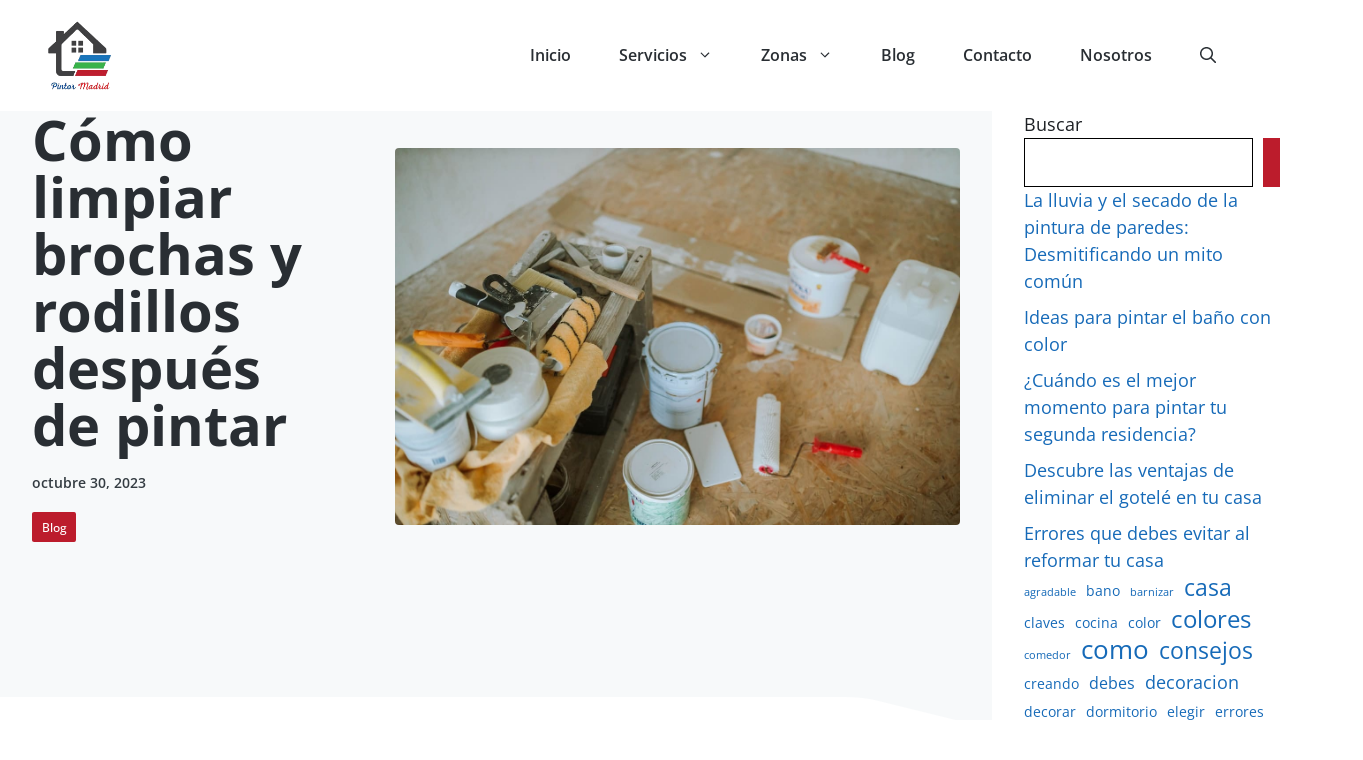

--- FILE ---
content_type: text/html; charset=UTF-8
request_url: https://pintor-madrid.org/como-limpiar-brochas-y-rodillos-despues-de-pintar/
body_size: 25151
content:
<!DOCTYPE html>
<html lang="es" prefix="og: https://ogp.me/ns#">
<head><meta charset="UTF-8"><script>if(navigator.userAgent.match(/MSIE|Internet Explorer/i)||navigator.userAgent.match(/Trident\/7\..*?rv:11/i)){var href=document.location.href;if(!href.match(/[?&]nowprocket/)){if(href.indexOf("?")==-1){if(href.indexOf("#")==-1){document.location.href=href+"?nowprocket=1"}else{document.location.href=href.replace("#","?nowprocket=1#")}}else{if(href.indexOf("#")==-1){document.location.href=href+"&nowprocket=1"}else{document.location.href=href.replace("#","&nowprocket=1#")}}}}</script><script>class RocketLazyLoadScripts{constructor(){this.v="1.2.3",this.triggerEvents=["keydown","mousedown","mousemove","touchmove","touchstart","touchend","wheel"],this.userEventHandler=this._triggerListener.bind(this),this.touchStartHandler=this._onTouchStart.bind(this),this.touchMoveHandler=this._onTouchMove.bind(this),this.touchEndHandler=this._onTouchEnd.bind(this),this.clickHandler=this._onClick.bind(this),this.interceptedClicks=[],window.addEventListener("pageshow",t=>{this.persisted=t.persisted}),window.addEventListener("DOMContentLoaded",()=>{this._preconnect3rdParties()}),this.delayedScripts={normal:[],async:[],defer:[]},this.trash=[],this.allJQueries=[]}_addUserInteractionListener(t){if(document.hidden){t._triggerListener();return}this.triggerEvents.forEach(e=>window.addEventListener(e,t.userEventHandler,{passive:!0})),window.addEventListener("touchstart",t.touchStartHandler,{passive:!0}),window.addEventListener("mousedown",t.touchStartHandler),document.addEventListener("visibilitychange",t.userEventHandler)}_removeUserInteractionListener(){this.triggerEvents.forEach(t=>window.removeEventListener(t,this.userEventHandler,{passive:!0})),document.removeEventListener("visibilitychange",this.userEventHandler)}_onTouchStart(t){"HTML"!==t.target.tagName&&(window.addEventListener("touchend",this.touchEndHandler),window.addEventListener("mouseup",this.touchEndHandler),window.addEventListener("touchmove",this.touchMoveHandler,{passive:!0}),window.addEventListener("mousemove",this.touchMoveHandler),t.target.addEventListener("click",this.clickHandler),this._renameDOMAttribute(t.target,"onclick","rocket-onclick"),this._pendingClickStarted())}_onTouchMove(t){window.removeEventListener("touchend",this.touchEndHandler),window.removeEventListener("mouseup",this.touchEndHandler),window.removeEventListener("touchmove",this.touchMoveHandler,{passive:!0}),window.removeEventListener("mousemove",this.touchMoveHandler),t.target.removeEventListener("click",this.clickHandler),this._renameDOMAttribute(t.target,"rocket-onclick","onclick"),this._pendingClickFinished()}_onTouchEnd(t){window.removeEventListener("touchend",this.touchEndHandler),window.removeEventListener("mouseup",this.touchEndHandler),window.removeEventListener("touchmove",this.touchMoveHandler,{passive:!0}),window.removeEventListener("mousemove",this.touchMoveHandler)}_onClick(t){t.target.removeEventListener("click",this.clickHandler),this._renameDOMAttribute(t.target,"rocket-onclick","onclick"),this.interceptedClicks.push(t),t.preventDefault(),t.stopPropagation(),t.stopImmediatePropagation(),this._pendingClickFinished()}_replayClicks(){window.removeEventListener("touchstart",this.touchStartHandler,{passive:!0}),window.removeEventListener("mousedown",this.touchStartHandler),this.interceptedClicks.forEach(t=>{t.target.dispatchEvent(new MouseEvent("click",{view:t.view,bubbles:!0,cancelable:!0}))})}_waitForPendingClicks(){return new Promise(t=>{this._isClickPending?this._pendingClickFinished=t:t()})}_pendingClickStarted(){this._isClickPending=!0}_pendingClickFinished(){this._isClickPending=!1}_renameDOMAttribute(t,e,r){t.hasAttribute&&t.hasAttribute(e)&&(event.target.setAttribute(r,event.target.getAttribute(e)),event.target.removeAttribute(e))}_triggerListener(){this._removeUserInteractionListener(this),"loading"===document.readyState?document.addEventListener("DOMContentLoaded",this._loadEverythingNow.bind(this)):this._loadEverythingNow()}_preconnect3rdParties(){let t=[];document.querySelectorAll("script[type=rocketlazyloadscript]").forEach(e=>{if(e.hasAttribute("src")){let r=new URL(e.src).origin;r!==location.origin&&t.push({src:r,crossOrigin:e.crossOrigin||"module"===e.getAttribute("data-rocket-type")})}}),t=[...new Map(t.map(t=>[JSON.stringify(t),t])).values()],this._batchInjectResourceHints(t,"preconnect")}async _loadEverythingNow(){this.lastBreath=Date.now(),this._delayEventListeners(this),this._delayJQueryReady(this),this._handleDocumentWrite(),this._registerAllDelayedScripts(),this._preloadAllScripts(),await this._loadScriptsFromList(this.delayedScripts.normal),await this._loadScriptsFromList(this.delayedScripts.defer),await this._loadScriptsFromList(this.delayedScripts.async);try{await this._triggerDOMContentLoaded(),await this._triggerWindowLoad()}catch(t){console.error(t)}window.dispatchEvent(new Event("rocket-allScriptsLoaded")),this._waitForPendingClicks().then(()=>{this._replayClicks()}),this._emptyTrash()}_registerAllDelayedScripts(){document.querySelectorAll("script[type=rocketlazyloadscript]").forEach(t=>{t.hasAttribute("data-rocket-src")?t.hasAttribute("async")&&!1!==t.async?this.delayedScripts.async.push(t):t.hasAttribute("defer")&&!1!==t.defer||"module"===t.getAttribute("data-rocket-type")?this.delayedScripts.defer.push(t):this.delayedScripts.normal.push(t):this.delayedScripts.normal.push(t)})}async _transformScript(t){return new Promise((await this._littleBreath(),navigator.userAgent.indexOf("Firefox/")>0||""===navigator.vendor)?e=>{let r=document.createElement("script");[...t.attributes].forEach(t=>{let e=t.nodeName;"type"!==e&&("data-rocket-type"===e&&(e="type"),"data-rocket-src"===e&&(e="src"),r.setAttribute(e,t.nodeValue))}),t.text&&(r.text=t.text),r.hasAttribute("src")?(r.addEventListener("load",e),r.addEventListener("error",e)):(r.text=t.text,e());try{t.parentNode.replaceChild(r,t)}catch(i){e()}}:async e=>{function r(){t.setAttribute("data-rocket-status","failed"),e()}try{let i=t.getAttribute("data-rocket-type"),n=t.getAttribute("data-rocket-src");t.text,i?(t.type=i,t.removeAttribute("data-rocket-type")):t.removeAttribute("type"),t.addEventListener("load",function r(){t.setAttribute("data-rocket-status","executed"),e()}),t.addEventListener("error",r),n?(t.removeAttribute("data-rocket-src"),t.src=n):t.src="data:text/javascript;base64,"+window.btoa(unescape(encodeURIComponent(t.text)))}catch(s){r()}})}async _loadScriptsFromList(t){let e=t.shift();return e&&e.isConnected?(await this._transformScript(e),this._loadScriptsFromList(t)):Promise.resolve()}_preloadAllScripts(){this._batchInjectResourceHints([...this.delayedScripts.normal,...this.delayedScripts.defer,...this.delayedScripts.async],"preload")}_batchInjectResourceHints(t,e){var r=document.createDocumentFragment();t.forEach(t=>{let i=t.getAttribute&&t.getAttribute("data-rocket-src")||t.src;if(i){let n=document.createElement("link");n.href=i,n.rel=e,"preconnect"!==e&&(n.as="script"),t.getAttribute&&"module"===t.getAttribute("data-rocket-type")&&(n.crossOrigin=!0),t.crossOrigin&&(n.crossOrigin=t.crossOrigin),t.integrity&&(n.integrity=t.integrity),r.appendChild(n),this.trash.push(n)}}),document.head.appendChild(r)}_delayEventListeners(t){let e={};function r(t,r){!function t(r){!e[r]&&(e[r]={originalFunctions:{add:r.addEventListener,remove:r.removeEventListener},eventsToRewrite:[]},r.addEventListener=function(){arguments[0]=i(arguments[0]),e[r].originalFunctions.add.apply(r,arguments)},r.removeEventListener=function(){arguments[0]=i(arguments[0]),e[r].originalFunctions.remove.apply(r,arguments)});function i(t){return e[r].eventsToRewrite.indexOf(t)>=0?"rocket-"+t:t}}(t),e[t].eventsToRewrite.push(r)}function i(t,e){let r=t[e];Object.defineProperty(t,e,{get:()=>r||function(){},set(i){t["rocket"+e]=r=i}})}r(document,"DOMContentLoaded"),r(window,"DOMContentLoaded"),r(window,"load"),r(window,"pageshow"),r(document,"readystatechange"),i(document,"onreadystatechange"),i(window,"onload"),i(window,"onpageshow")}_delayJQueryReady(t){let e;function r(r){if(r&&r.fn&&!t.allJQueries.includes(r)){r.fn.ready=r.fn.init.prototype.ready=function(e){return t.domReadyFired?e.bind(document)(r):document.addEventListener("rocket-DOMContentLoaded",()=>e.bind(document)(r)),r([])};let i=r.fn.on;r.fn.on=r.fn.init.prototype.on=function(){if(this[0]===window){function t(t){return t.split(" ").map(t=>"load"===t||0===t.indexOf("load.")?"rocket-jquery-load":t).join(" ")}"string"==typeof arguments[0]||arguments[0]instanceof String?arguments[0]=t(arguments[0]):"object"==typeof arguments[0]&&Object.keys(arguments[0]).forEach(e=>{let r=arguments[0][e];delete arguments[0][e],arguments[0][t(e)]=r})}return i.apply(this,arguments),this},t.allJQueries.push(r)}e=r}r(window.jQuery),Object.defineProperty(window,"jQuery",{get:()=>e,set(t){r(t)}})}async _triggerDOMContentLoaded(){this.domReadyFired=!0,await this._littleBreath(),document.dispatchEvent(new Event("rocket-DOMContentLoaded")),await this._littleBreath(),window.dispatchEvent(new Event("rocket-DOMContentLoaded")),await this._littleBreath(),document.dispatchEvent(new Event("rocket-readystatechange")),await this._littleBreath(),document.rocketonreadystatechange&&document.rocketonreadystatechange()}async _triggerWindowLoad(){await this._littleBreath(),window.dispatchEvent(new Event("rocket-load")),await this._littleBreath(),window.rocketonload&&window.rocketonload(),await this._littleBreath(),this.allJQueries.forEach(t=>t(window).trigger("rocket-jquery-load")),await this._littleBreath();let t=new Event("rocket-pageshow");t.persisted=this.persisted,window.dispatchEvent(t),await this._littleBreath(),window.rocketonpageshow&&window.rocketonpageshow({persisted:this.persisted})}_handleDocumentWrite(){let t=new Map;document.write=document.writeln=function(e){let r=document.currentScript;r||console.error("WPRocket unable to document.write this: "+e);let i=document.createRange(),n=r.parentElement,s=t.get(r);void 0===s&&(s=r.nextSibling,t.set(r,s));let a=document.createDocumentFragment();i.setStart(a,0),a.appendChild(i.createContextualFragment(e)),n.insertBefore(a,s)}}async _littleBreath(){Date.now()-this.lastBreath>45&&(await this._requestAnimFrame(),this.lastBreath=Date.now())}async _requestAnimFrame(){return document.hidden?new Promise(t=>setTimeout(t)):new Promise(t=>requestAnimationFrame(t))}_emptyTrash(){this.trash.forEach(t=>t.remove())}static run(){let t=new RocketLazyLoadScripts;t._addUserInteractionListener(t)}}RocketLazyLoadScripts.run();</script>
	
	<meta name="viewport" content="width=device-width, initial-scale=1">
<!-- Optimización en motores de búsqueda por Rank Math PRO -  https://rankmath.com/ -->
<title>Cómo limpiar brochas y rodillos después de pintar</title>
<meta name="description" content="La limpieza adecuada de las brochas y rodillos después de pintar es esencial para mantener tus herramientas en buen estado."/>
<meta name="robots" content="follow, index, max-snippet:-1, max-video-preview:-1, max-image-preview:large"/>
<link rel="canonical" href="https://pintor-madrid.org/como-limpiar-brochas-y-rodillos-despues-de-pintar/" />
<meta property="og:locale" content="es_ES" />
<meta property="og:type" content="article" />
<meta property="og:title" content="Cómo limpiar brochas y rodillos después de pintar" />
<meta property="og:description" content="La limpieza adecuada de las brochas y rodillos después de pintar es esencial para mantener tus herramientas en buen estado." />
<meta property="og:url" content="https://pintor-madrid.org/como-limpiar-brochas-y-rodillos-despues-de-pintar/" />
<meta property="og:site_name" content="Pintor Madrid" />
<meta property="article:tag" content="brochas" />
<meta property="article:tag" content="como" />
<meta property="article:tag" content="despues" />
<meta property="article:tag" content="limpiar" />
<meta property="article:tag" content="pintar" />
<meta property="article:tag" content="rodillos" />
<meta property="article:section" content="Blog" />
<meta property="og:updated_time" content="2025-03-10T21:40:47+00:00" />
<meta property="og:image" content="https://pintor-madrid.org/wp-content/uploads/2023/10/limpiar-brochas-y-rodillos-despues-de-pintar.jpg" />
<meta property="og:image:secure_url" content="https://pintor-madrid.org/wp-content/uploads/2023/10/limpiar-brochas-y-rodillos-despues-de-pintar.jpg" />
<meta property="og:image:width" content="1280" />
<meta property="og:image:height" content="853" />
<meta property="og:image:alt" content="limpiar brochas y rodillos después de pintar" />
<meta property="og:image:type" content="image/jpeg" />
<meta property="article:published_time" content="2023-10-30T08:39:28+00:00" />
<meta property="article:modified_time" content="2025-03-10T21:40:47+00:00" />
<meta name="twitter:card" content="summary_large_image" />
<meta name="twitter:title" content="Cómo limpiar brochas y rodillos después de pintar" />
<meta name="twitter:description" content="La limpieza adecuada de las brochas y rodillos después de pintar es esencial para mantener tus herramientas en buen estado." />
<meta name="twitter:image" content="https://pintor-madrid.org/wp-content/uploads/2023/10/limpiar-brochas-y-rodillos-despues-de-pintar.jpg" />
<meta name="twitter:label1" content="Escrito por" />
<meta name="twitter:data1" content="Ezequiel" />
<meta name="twitter:label2" content="Tiempo de lectura" />
<meta name="twitter:data2" content="3 minutos" />
<script type="application/ld+json" class="rank-math-schema-pro">{"@context":"https://schema.org","@graph":[{"@type":"Organization","@id":"https://pintor-madrid.org/#organization","name":"Pintor Madrid","url":"https://pintor-madrid.org","logo":{"@type":"ImageObject","@id":"https://pintor-madrid.org/#logo","url":"https://pintor-madrid.org/wp-content/uploads/2022/10/cropped-logo.png","contentUrl":"https://pintor-madrid.org/wp-content/uploads/2022/10/cropped-logo.png","caption":"Pintor Madrid","inLanguage":"es","width":"303","height":"268"}},{"@type":"WebSite","@id":"https://pintor-madrid.org/#website","url":"https://pintor-madrid.org","name":"Pintor Madrid","publisher":{"@id":"https://pintor-madrid.org/#organization"},"inLanguage":"es"},{"@type":"ImageObject","@id":"https://pintor-madrid.org/wp-content/uploads/2023/10/limpiar-brochas-y-rodillos-despues-de-pintar.jpg","url":"https://pintor-madrid.org/wp-content/uploads/2023/10/limpiar-brochas-y-rodillos-despues-de-pintar.jpg","width":"1280","height":"853","caption":"limpiar brochas y rodillos despu\u00e9s de pintar","inLanguage":"es"},{"@type":"BreadcrumbList","@id":"https://pintor-madrid.org/como-limpiar-brochas-y-rodillos-despues-de-pintar/#breadcrumb","itemListElement":[{"@type":"ListItem","position":"1","item":{"@id":"https://pintor-madrid.org","name":"Inicio"}},{"@type":"ListItem","position":"2","item":{"@id":"https://pintor-madrid.org/como-limpiar-brochas-y-rodillos-despues-de-pintar/","name":"C\u00f3mo limpiar brochas y rodillos despu\u00e9s de pintar"}}]},{"@type":"WebPage","@id":"https://pintor-madrid.org/como-limpiar-brochas-y-rodillos-despues-de-pintar/#webpage","url":"https://pintor-madrid.org/como-limpiar-brochas-y-rodillos-despues-de-pintar/","name":"C\u00f3mo limpiar brochas y rodillos despu\u00e9s de pintar","datePublished":"2023-10-30T08:39:28+00:00","dateModified":"2025-03-10T21:40:47+00:00","isPartOf":{"@id":"https://pintor-madrid.org/#website"},"primaryImageOfPage":{"@id":"https://pintor-madrid.org/wp-content/uploads/2023/10/limpiar-brochas-y-rodillos-despues-de-pintar.jpg"},"inLanguage":"es","breadcrumb":{"@id":"https://pintor-madrid.org/como-limpiar-brochas-y-rodillos-despues-de-pintar/#breadcrumb"}},{"@type":"Person","@id":"https://pintor-madrid.org/como-limpiar-brochas-y-rodillos-despues-de-pintar/#author","name":"Ezequiel","image":{"@type":"ImageObject","@id":"https://secure.gravatar.com/avatar/91b6ce251759c6f69308d872d5ac916c85557fb343ac59a970c04f6765f4b1a1?s=96&amp;d=mm&amp;r=g","url":"https://secure.gravatar.com/avatar/91b6ce251759c6f69308d872d5ac916c85557fb343ac59a970c04f6765f4b1a1?s=96&amp;d=mm&amp;r=g","caption":"Ezequiel","inLanguage":"es"},"worksFor":{"@id":"https://pintor-madrid.org/#organization"}},{"@type":"BlogPosting","headline":"C\u00f3mo limpiar brochas y rodillos despu\u00e9s de pintar","keywords":"limpiar brochas y rodillos despu\u00e9s de pintar","datePublished":"2023-10-30T08:39:28+00:00","dateModified":"2025-03-10T21:40:47+00:00","author":{"@id":"https://pintor-madrid.org/como-limpiar-brochas-y-rodillos-despues-de-pintar/#author","name":"Ezequiel"},"publisher":{"@id":"https://pintor-madrid.org/#organization"},"description":"La limpieza adecuada de las brochas y rodillos despu\u00e9s de pintar es esencial para mantener tus herramientas en buen estado.","name":"C\u00f3mo limpiar brochas y rodillos despu\u00e9s de pintar","@id":"https://pintor-madrid.org/como-limpiar-brochas-y-rodillos-despues-de-pintar/#richSnippet","isPartOf":{"@id":"https://pintor-madrid.org/como-limpiar-brochas-y-rodillos-despues-de-pintar/#webpage"},"image":{"@id":"https://pintor-madrid.org/wp-content/uploads/2023/10/limpiar-brochas-y-rodillos-despues-de-pintar.jpg"},"inLanguage":"es","mainEntityOfPage":{"@id":"https://pintor-madrid.org/como-limpiar-brochas-y-rodillos-despues-de-pintar/#webpage"}}]}</script>
<!-- /Plugin Rank Math WordPress SEO -->

<link rel="alternate" title="oEmbed (JSON)" type="application/json+oembed" href="https://pintor-madrid.org/wp-json/oembed/1.0/embed?url=https%3A%2F%2Fpintor-madrid.org%2Fcomo-limpiar-brochas-y-rodillos-despues-de-pintar%2F" />
<link rel="alternate" title="oEmbed (XML)" type="text/xml+oembed" href="https://pintor-madrid.org/wp-json/oembed/1.0/embed?url=https%3A%2F%2Fpintor-madrid.org%2Fcomo-limpiar-brochas-y-rodillos-despues-de-pintar%2F&#038;format=xml" />
<style id='wp-img-auto-sizes-contain-inline-css'>
img:is([sizes=auto i],[sizes^="auto," i]){contain-intrinsic-size:3000px 1500px}
/*# sourceURL=wp-img-auto-sizes-contain-inline-css */
</style>
<link data-minify="1" rel='stylesheet' id='generatepress-fonts-css' href='https://pintor-madrid.org/wp-content/cache/min/1/wp-content/uploads/generatepress/fonts/fonts.css?ver=1759069679' media='all' />
<style id='wp-emoji-styles-inline-css'>

	img.wp-smiley, img.emoji {
		display: inline !important;
		border: none !important;
		box-shadow: none !important;
		height: 1em !important;
		width: 1em !important;
		margin: 0 0.07em !important;
		vertical-align: -0.1em !important;
		background: none !important;
		padding: 0 !important;
	}
/*# sourceURL=wp-emoji-styles-inline-css */
</style>
<link rel='stylesheet' id='wp-block-library-css' href='https://pintor-madrid.org/wp-includes/css/dist/block-library/style.min.css?ver=6.9' media='all' />
<style id='wp-block-latest-posts-inline-css'>
.wp-block-latest-posts{box-sizing:border-box}.wp-block-latest-posts.alignleft{margin-right:2em}.wp-block-latest-posts.alignright{margin-left:2em}.wp-block-latest-posts.wp-block-latest-posts__list{list-style:none}.wp-block-latest-posts.wp-block-latest-posts__list li{clear:both;overflow-wrap:break-word}.wp-block-latest-posts.is-grid{display:flex;flex-wrap:wrap}.wp-block-latest-posts.is-grid li{margin:0 1.25em 1.25em 0;width:100%}@media (min-width:600px){.wp-block-latest-posts.columns-2 li{width:calc(50% - .625em)}.wp-block-latest-posts.columns-2 li:nth-child(2n){margin-right:0}.wp-block-latest-posts.columns-3 li{width:calc(33.33333% - .83333em)}.wp-block-latest-posts.columns-3 li:nth-child(3n){margin-right:0}.wp-block-latest-posts.columns-4 li{width:calc(25% - .9375em)}.wp-block-latest-posts.columns-4 li:nth-child(4n){margin-right:0}.wp-block-latest-posts.columns-5 li{width:calc(20% - 1em)}.wp-block-latest-posts.columns-5 li:nth-child(5n){margin-right:0}.wp-block-latest-posts.columns-6 li{width:calc(16.66667% - 1.04167em)}.wp-block-latest-posts.columns-6 li:nth-child(6n){margin-right:0}}:root :where(.wp-block-latest-posts.is-grid){padding:0}:root :where(.wp-block-latest-posts.wp-block-latest-posts__list){padding-left:0}.wp-block-latest-posts__post-author,.wp-block-latest-posts__post-date{display:block;font-size:.8125em}.wp-block-latest-posts__post-excerpt,.wp-block-latest-posts__post-full-content{margin-bottom:1em;margin-top:.5em}.wp-block-latest-posts__featured-image a{display:inline-block}.wp-block-latest-posts__featured-image img{height:auto;max-width:100%;width:auto}.wp-block-latest-posts__featured-image.alignleft{float:left;margin-right:1em}.wp-block-latest-posts__featured-image.alignright{float:right;margin-left:1em}.wp-block-latest-posts__featured-image.aligncenter{margin-bottom:1em;text-align:center}
/*# sourceURL=https://pintor-madrid.org/wp-includes/blocks/latest-posts/style.min.css */
</style>
<style id='wp-block-list-inline-css'>
ol,ul{box-sizing:border-box}:root :where(.wp-block-list.has-background){padding:1.25em 2.375em}
/*# sourceURL=https://pintor-madrid.org/wp-includes/blocks/list/style.min.css */
</style>
<style id='wp-block-search-inline-css'>
.wp-block-search__button{margin-left:10px;word-break:normal}.wp-block-search__button.has-icon{line-height:0}.wp-block-search__button svg{height:1.25em;min-height:24px;min-width:24px;width:1.25em;fill:currentColor;vertical-align:text-bottom}:where(.wp-block-search__button){border:1px solid #ccc;padding:6px 10px}.wp-block-search__inside-wrapper{display:flex;flex:auto;flex-wrap:nowrap;max-width:100%}.wp-block-search__label{width:100%}.wp-block-search.wp-block-search__button-only .wp-block-search__button{box-sizing:border-box;display:flex;flex-shrink:0;justify-content:center;margin-left:0;max-width:100%}.wp-block-search.wp-block-search__button-only .wp-block-search__inside-wrapper{min-width:0!important;transition-property:width}.wp-block-search.wp-block-search__button-only .wp-block-search__input{flex-basis:100%;transition-duration:.3s}.wp-block-search.wp-block-search__button-only.wp-block-search__searchfield-hidden,.wp-block-search.wp-block-search__button-only.wp-block-search__searchfield-hidden .wp-block-search__inside-wrapper{overflow:hidden}.wp-block-search.wp-block-search__button-only.wp-block-search__searchfield-hidden .wp-block-search__input{border-left-width:0!important;border-right-width:0!important;flex-basis:0;flex-grow:0;margin:0;min-width:0!important;padding-left:0!important;padding-right:0!important;width:0!important}:where(.wp-block-search__input){appearance:none;border:1px solid #949494;flex-grow:1;font-family:inherit;font-size:inherit;font-style:inherit;font-weight:inherit;letter-spacing:inherit;line-height:inherit;margin-left:0;margin-right:0;min-width:3rem;padding:8px;text-decoration:unset!important;text-transform:inherit}:where(.wp-block-search__button-inside .wp-block-search__inside-wrapper){background-color:#fff;border:1px solid #949494;box-sizing:border-box;padding:4px}:where(.wp-block-search__button-inside .wp-block-search__inside-wrapper) .wp-block-search__input{border:none;border-radius:0;padding:0 4px}:where(.wp-block-search__button-inside .wp-block-search__inside-wrapper) .wp-block-search__input:focus{outline:none}:where(.wp-block-search__button-inside .wp-block-search__inside-wrapper) :where(.wp-block-search__button){padding:4px 8px}.wp-block-search.aligncenter .wp-block-search__inside-wrapper{margin:auto}.wp-block[data-align=right] .wp-block-search.wp-block-search__button-only .wp-block-search__inside-wrapper{float:right}
/*# sourceURL=https://pintor-madrid.org/wp-includes/blocks/search/style.min.css */
</style>
<style id='wp-block-tag-cloud-inline-css'>
.wp-block-tag-cloud{box-sizing:border-box}.wp-block-tag-cloud.aligncenter{justify-content:center;text-align:center}.wp-block-tag-cloud a{display:inline-block;margin-right:5px}.wp-block-tag-cloud span{display:inline-block;margin-left:5px;text-decoration:none}:root :where(.wp-block-tag-cloud.is-style-outline){display:flex;flex-wrap:wrap;gap:1ch}:root :where(.wp-block-tag-cloud.is-style-outline a){border:1px solid;font-size:unset!important;margin-right:0;padding:1ch 2ch;text-decoration:none!important}
/*# sourceURL=https://pintor-madrid.org/wp-includes/blocks/tag-cloud/style.min.css */
</style>
<style id='wp-block-paragraph-inline-css'>
.is-small-text{font-size:.875em}.is-regular-text{font-size:1em}.is-large-text{font-size:2.25em}.is-larger-text{font-size:3em}.has-drop-cap:not(:focus):first-letter{float:left;font-size:8.4em;font-style:normal;font-weight:100;line-height:.68;margin:.05em .1em 0 0;text-transform:uppercase}body.rtl .has-drop-cap:not(:focus):first-letter{float:none;margin-left:.1em}p.has-drop-cap.has-background{overflow:hidden}:root :where(p.has-background){padding:1.25em 2.375em}:where(p.has-text-color:not(.has-link-color)) a{color:inherit}p.has-text-align-left[style*="writing-mode:vertical-lr"],p.has-text-align-right[style*="writing-mode:vertical-rl"]{rotate:180deg}
/*# sourceURL=https://pintor-madrid.org/wp-includes/blocks/paragraph/style.min.css */
</style>
<style id='global-styles-inline-css'>
:root{--wp--preset--aspect-ratio--square: 1;--wp--preset--aspect-ratio--4-3: 4/3;--wp--preset--aspect-ratio--3-4: 3/4;--wp--preset--aspect-ratio--3-2: 3/2;--wp--preset--aspect-ratio--2-3: 2/3;--wp--preset--aspect-ratio--16-9: 16/9;--wp--preset--aspect-ratio--9-16: 9/16;--wp--preset--color--black: #000000;--wp--preset--color--cyan-bluish-gray: #abb8c3;--wp--preset--color--white: #ffffff;--wp--preset--color--pale-pink: #f78da7;--wp--preset--color--vivid-red: #cf2e2e;--wp--preset--color--luminous-vivid-orange: #ff6900;--wp--preset--color--luminous-vivid-amber: #fcb900;--wp--preset--color--light-green-cyan: #7bdcb5;--wp--preset--color--vivid-green-cyan: #00d084;--wp--preset--color--pale-cyan-blue: #8ed1fc;--wp--preset--color--vivid-cyan-blue: #0693e3;--wp--preset--color--vivid-purple: #9b51e0;--wp--preset--color--contrast: var(--contrast);--wp--preset--color--contrast-2: var(--contrast-2);--wp--preset--color--contrast-3: var(--contrast-3);--wp--preset--color--base: var(--base);--wp--preset--color--base-2: var(--base-2);--wp--preset--color--base-3: var(--base-3);--wp--preset--color--accent: var(--accent);--wp--preset--color--global-color-8: var(--global-color-8);--wp--preset--color--global-color-9: var(--global-color-9);--wp--preset--gradient--vivid-cyan-blue-to-vivid-purple: linear-gradient(135deg,rgb(6,147,227) 0%,rgb(155,81,224) 100%);--wp--preset--gradient--light-green-cyan-to-vivid-green-cyan: linear-gradient(135deg,rgb(122,220,180) 0%,rgb(0,208,130) 100%);--wp--preset--gradient--luminous-vivid-amber-to-luminous-vivid-orange: linear-gradient(135deg,rgb(252,185,0) 0%,rgb(255,105,0) 100%);--wp--preset--gradient--luminous-vivid-orange-to-vivid-red: linear-gradient(135deg,rgb(255,105,0) 0%,rgb(207,46,46) 100%);--wp--preset--gradient--very-light-gray-to-cyan-bluish-gray: linear-gradient(135deg,rgb(238,238,238) 0%,rgb(169,184,195) 100%);--wp--preset--gradient--cool-to-warm-spectrum: linear-gradient(135deg,rgb(74,234,220) 0%,rgb(151,120,209) 20%,rgb(207,42,186) 40%,rgb(238,44,130) 60%,rgb(251,105,98) 80%,rgb(254,248,76) 100%);--wp--preset--gradient--blush-light-purple: linear-gradient(135deg,rgb(255,206,236) 0%,rgb(152,150,240) 100%);--wp--preset--gradient--blush-bordeaux: linear-gradient(135deg,rgb(254,205,165) 0%,rgb(254,45,45) 50%,rgb(107,0,62) 100%);--wp--preset--gradient--luminous-dusk: linear-gradient(135deg,rgb(255,203,112) 0%,rgb(199,81,192) 50%,rgb(65,88,208) 100%);--wp--preset--gradient--pale-ocean: linear-gradient(135deg,rgb(255,245,203) 0%,rgb(182,227,212) 50%,rgb(51,167,181) 100%);--wp--preset--gradient--electric-grass: linear-gradient(135deg,rgb(202,248,128) 0%,rgb(113,206,126) 100%);--wp--preset--gradient--midnight: linear-gradient(135deg,rgb(2,3,129) 0%,rgb(40,116,252) 100%);--wp--preset--font-size--small: 13px;--wp--preset--font-size--medium: 20px;--wp--preset--font-size--large: 36px;--wp--preset--font-size--x-large: 42px;--wp--preset--spacing--20: 0.44rem;--wp--preset--spacing--30: 0.67rem;--wp--preset--spacing--40: 1rem;--wp--preset--spacing--50: 1.5rem;--wp--preset--spacing--60: 2.25rem;--wp--preset--spacing--70: 3.38rem;--wp--preset--spacing--80: 5.06rem;--wp--preset--shadow--natural: 6px 6px 9px rgba(0, 0, 0, 0.2);--wp--preset--shadow--deep: 12px 12px 50px rgba(0, 0, 0, 0.4);--wp--preset--shadow--sharp: 6px 6px 0px rgba(0, 0, 0, 0.2);--wp--preset--shadow--outlined: 6px 6px 0px -3px rgb(255, 255, 255), 6px 6px rgb(0, 0, 0);--wp--preset--shadow--crisp: 6px 6px 0px rgb(0, 0, 0);}:where(.is-layout-flex){gap: 0.5em;}:where(.is-layout-grid){gap: 0.5em;}body .is-layout-flex{display: flex;}.is-layout-flex{flex-wrap: wrap;align-items: center;}.is-layout-flex > :is(*, div){margin: 0;}body .is-layout-grid{display: grid;}.is-layout-grid > :is(*, div){margin: 0;}:where(.wp-block-columns.is-layout-flex){gap: 2em;}:where(.wp-block-columns.is-layout-grid){gap: 2em;}:where(.wp-block-post-template.is-layout-flex){gap: 1.25em;}:where(.wp-block-post-template.is-layout-grid){gap: 1.25em;}.has-black-color{color: var(--wp--preset--color--black) !important;}.has-cyan-bluish-gray-color{color: var(--wp--preset--color--cyan-bluish-gray) !important;}.has-white-color{color: var(--wp--preset--color--white) !important;}.has-pale-pink-color{color: var(--wp--preset--color--pale-pink) !important;}.has-vivid-red-color{color: var(--wp--preset--color--vivid-red) !important;}.has-luminous-vivid-orange-color{color: var(--wp--preset--color--luminous-vivid-orange) !important;}.has-luminous-vivid-amber-color{color: var(--wp--preset--color--luminous-vivid-amber) !important;}.has-light-green-cyan-color{color: var(--wp--preset--color--light-green-cyan) !important;}.has-vivid-green-cyan-color{color: var(--wp--preset--color--vivid-green-cyan) !important;}.has-pale-cyan-blue-color{color: var(--wp--preset--color--pale-cyan-blue) !important;}.has-vivid-cyan-blue-color{color: var(--wp--preset--color--vivid-cyan-blue) !important;}.has-vivid-purple-color{color: var(--wp--preset--color--vivid-purple) !important;}.has-black-background-color{background-color: var(--wp--preset--color--black) !important;}.has-cyan-bluish-gray-background-color{background-color: var(--wp--preset--color--cyan-bluish-gray) !important;}.has-white-background-color{background-color: var(--wp--preset--color--white) !important;}.has-pale-pink-background-color{background-color: var(--wp--preset--color--pale-pink) !important;}.has-vivid-red-background-color{background-color: var(--wp--preset--color--vivid-red) !important;}.has-luminous-vivid-orange-background-color{background-color: var(--wp--preset--color--luminous-vivid-orange) !important;}.has-luminous-vivid-amber-background-color{background-color: var(--wp--preset--color--luminous-vivid-amber) !important;}.has-light-green-cyan-background-color{background-color: var(--wp--preset--color--light-green-cyan) !important;}.has-vivid-green-cyan-background-color{background-color: var(--wp--preset--color--vivid-green-cyan) !important;}.has-pale-cyan-blue-background-color{background-color: var(--wp--preset--color--pale-cyan-blue) !important;}.has-vivid-cyan-blue-background-color{background-color: var(--wp--preset--color--vivid-cyan-blue) !important;}.has-vivid-purple-background-color{background-color: var(--wp--preset--color--vivid-purple) !important;}.has-black-border-color{border-color: var(--wp--preset--color--black) !important;}.has-cyan-bluish-gray-border-color{border-color: var(--wp--preset--color--cyan-bluish-gray) !important;}.has-white-border-color{border-color: var(--wp--preset--color--white) !important;}.has-pale-pink-border-color{border-color: var(--wp--preset--color--pale-pink) !important;}.has-vivid-red-border-color{border-color: var(--wp--preset--color--vivid-red) !important;}.has-luminous-vivid-orange-border-color{border-color: var(--wp--preset--color--luminous-vivid-orange) !important;}.has-luminous-vivid-amber-border-color{border-color: var(--wp--preset--color--luminous-vivid-amber) !important;}.has-light-green-cyan-border-color{border-color: var(--wp--preset--color--light-green-cyan) !important;}.has-vivid-green-cyan-border-color{border-color: var(--wp--preset--color--vivid-green-cyan) !important;}.has-pale-cyan-blue-border-color{border-color: var(--wp--preset--color--pale-cyan-blue) !important;}.has-vivid-cyan-blue-border-color{border-color: var(--wp--preset--color--vivid-cyan-blue) !important;}.has-vivid-purple-border-color{border-color: var(--wp--preset--color--vivid-purple) !important;}.has-vivid-cyan-blue-to-vivid-purple-gradient-background{background: var(--wp--preset--gradient--vivid-cyan-blue-to-vivid-purple) !important;}.has-light-green-cyan-to-vivid-green-cyan-gradient-background{background: var(--wp--preset--gradient--light-green-cyan-to-vivid-green-cyan) !important;}.has-luminous-vivid-amber-to-luminous-vivid-orange-gradient-background{background: var(--wp--preset--gradient--luminous-vivid-amber-to-luminous-vivid-orange) !important;}.has-luminous-vivid-orange-to-vivid-red-gradient-background{background: var(--wp--preset--gradient--luminous-vivid-orange-to-vivid-red) !important;}.has-very-light-gray-to-cyan-bluish-gray-gradient-background{background: var(--wp--preset--gradient--very-light-gray-to-cyan-bluish-gray) !important;}.has-cool-to-warm-spectrum-gradient-background{background: var(--wp--preset--gradient--cool-to-warm-spectrum) !important;}.has-blush-light-purple-gradient-background{background: var(--wp--preset--gradient--blush-light-purple) !important;}.has-blush-bordeaux-gradient-background{background: var(--wp--preset--gradient--blush-bordeaux) !important;}.has-luminous-dusk-gradient-background{background: var(--wp--preset--gradient--luminous-dusk) !important;}.has-pale-ocean-gradient-background{background: var(--wp--preset--gradient--pale-ocean) !important;}.has-electric-grass-gradient-background{background: var(--wp--preset--gradient--electric-grass) !important;}.has-midnight-gradient-background{background: var(--wp--preset--gradient--midnight) !important;}.has-small-font-size{font-size: var(--wp--preset--font-size--small) !important;}.has-medium-font-size{font-size: var(--wp--preset--font-size--medium) !important;}.has-large-font-size{font-size: var(--wp--preset--font-size--large) !important;}.has-x-large-font-size{font-size: var(--wp--preset--font-size--x-large) !important;}
/*# sourceURL=global-styles-inline-css */
</style>
<style id='core-block-supports-inline-css'>
.wp-elements-1c72fdd94691668f77c1002d3c41e2e8 a:where(:not(.wp-element-button)){color:var(--wp--preset--color--base-3);}.wp-elements-bb233ec7485025bce931b1f9102dcabb a:where(:not(.wp-element-button)){color:var(--wp--preset--color--base-3);}.wp-elements-1c3b6f8bd8bd5f1d3a06865cb9128477 a:where(:not(.wp-element-button)){color:var(--wp--preset--color--base-3);}.wp-elements-331e8d2688f2e0dc751ad0d51c6ae7f6 a:where(:not(.wp-element-button)){color:var(--wp--preset--color--base-3);}.wp-elements-16ca27861dfcca9a73a38d709e3875db a:where(:not(.wp-element-button)){color:var(--wp--preset--color--base-3);}.wp-elements-916c108f39df523455932d7bde249469 a:where(:not(.wp-element-button)){color:var(--wp--preset--color--base-3);}.wp-elements-0f9cbe6052419011b9615df36e439030 a:where(:not(.wp-element-button)){color:var(--wp--preset--color--base-3);}.wp-elements-9d76ef0428c89fe70f080af1d4880426 a:where(:not(.wp-element-button)){color:var(--wp--preset--color--base-3);}.wp-elements-5e7a346aef55659b76d27aa9f1170923 a:where(:not(.wp-element-button)){color:var(--wp--preset--color--base-3);}.wp-elements-1490f78f0ea52bd858a518161977d3e2 a:where(:not(.wp-element-button)){color:var(--wp--preset--color--base-3);}.wp-elements-490d168e1b7fc7cfce88df6d21e22d68 a:where(:not(.wp-element-button)){color:var(--wp--preset--color--base-3);}.wp-elements-b7861d978eb3d7f392ce39efd896f4d9 a:where(:not(.wp-element-button)){color:var(--wp--preset--color--base-3);}.wp-elements-9c4464cdd09cbe2d106ad6047482af87 a:where(:not(.wp-element-button)){color:var(--wp--preset--color--base-3);}.wp-elements-8505d86bde4d90e20508542de6bc3d81 a:where(:not(.wp-element-button)){color:var(--wp--preset--color--base-3);}.wp-elements-50909e7f14af521fd2554c446f89a600 a:where(:not(.wp-element-button)){color:var(--wp--preset--color--base-3);}.wp-elements-353ca9ff8ddc73c894cd7a797bfb4c87 a:where(:not(.wp-element-button)){color:var(--wp--preset--color--base-3);}.wp-elements-a03a5076cf9795203259f74dd05a707e a:where(:not(.wp-element-button)){color:var(--wp--preset--color--base-3);}.wp-elements-ec113a08166871ae3f6c8a0ab8a82fa0 a:where(:not(.wp-element-button)){color:var(--wp--preset--color--base-3);}.wp-elements-f8577851b534f5551b56176ed93d1b42 a:where(:not(.wp-element-button)){color:var(--wp--preset--color--base-3);}.wp-elements-79664a132e0e2318ba29512b7226a548 a:where(:not(.wp-element-button)){color:var(--wp--preset--color--base-3);}.wp-elements-61eab8457a2f3405ad95e14fcbc19849 a:where(:not(.wp-element-button)){color:var(--wp--preset--color--base-3);}.wp-elements-2a7330f1bb9c72251975820e3bcb996b a:where(:not(.wp-element-button)){color:var(--wp--preset--color--base-3);}
/*# sourceURL=core-block-supports-inline-css */
</style>

<style id='classic-theme-styles-inline-css'>
/*! This file is auto-generated */
.wp-block-button__link{color:#fff;background-color:#32373c;border-radius:9999px;box-shadow:none;text-decoration:none;padding:calc(.667em + 2px) calc(1.333em + 2px);font-size:1.125em}.wp-block-file__button{background:#32373c;color:#fff;text-decoration:none}
/*# sourceURL=/wp-includes/css/classic-themes.min.css */
</style>
<link data-minify="1" rel='stylesheet' id='contact-form-7-css' href='https://pintor-madrid.org/wp-content/cache/min/1/wp-content/plugins/contact-form-7/includes/css/styles.css?ver=1759069679' media='all' />
<link rel='stylesheet' id='generate-style-css' href='https://pintor-madrid.org/wp-content/themes/generatepress/assets/css/main.min.css?ver=3.6.0' media='all' />
<style id='generate-style-inline-css'>
.is-right-sidebar{width:20%;}.is-left-sidebar{width:20%;}.site-content .content-area{width:80%;}@media (max-width: 1024px){.main-navigation .menu-toggle,.sidebar-nav-mobile:not(#sticky-placeholder){display:block;}.main-navigation ul,.gen-sidebar-nav,.main-navigation:not(.slideout-navigation):not(.toggled) .main-nav > ul,.has-inline-mobile-toggle #site-navigation .inside-navigation > *:not(.navigation-search):not(.main-nav){display:none;}.nav-align-right .inside-navigation,.nav-align-center .inside-navigation{justify-content:space-between;}.has-inline-mobile-toggle .mobile-menu-control-wrapper{display:flex;flex-wrap:wrap;}.has-inline-mobile-toggle .inside-header{flex-direction:row;text-align:left;flex-wrap:wrap;}.has-inline-mobile-toggle .header-widget,.has-inline-mobile-toggle #site-navigation{flex-basis:100%;}.nav-float-left .has-inline-mobile-toggle #site-navigation{order:10;}}
.dynamic-author-image-rounded{border-radius:100%;}.dynamic-featured-image, .dynamic-author-image{vertical-align:middle;}.one-container.blog .dynamic-content-template:not(:last-child), .one-container.archive .dynamic-content-template:not(:last-child){padding-bottom:0px;}.dynamic-entry-excerpt > p:last-child{margin-bottom:0px;}
/*# sourceURL=generate-style-inline-css */
</style>
<link rel='stylesheet' id='generatepress-dynamic-css' href='https://pintor-madrid.org/wp-content/uploads/generatepress/style.min.css?ver=1759016137' media='all' />
<link data-minify="1" rel='stylesheet' id='generateblocks-global-css' href='https://pintor-madrid.org/wp-content/cache/min/1/wp-content/uploads/generateblocks/style-global.css?ver=1759069679' media='all' />
<style id='generateblocks-inline-css'>
:root{--gb-container-width:1200px;}.gb-container .wp-block-image img{vertical-align:middle;}.gb-grid-wrapper .wp-block-image{margin-bottom:0;}.gb-highlight{background:none;}.gb-shape{line-height:0;}.gb-container-link{position:absolute;top:0;right:0;bottom:0;left:0;z-index:99;}.gb-element-0abd59bc{background-blend-mode:overlay;background-color:var(--contrast-3);background-image:url(https://pintor-madrid.org/wp-content/uploads/2022/10/background.jpg);background-position:center;background-repeat:no-repeat;background-size:cover;color:var(--base-3);position:relative}.gb-element-d8377d4b{margin-left:auto;margin-right:auto;max-width:var(--gb-container-width)}.gb-element-fd7f39c7{align-items:center;column-gap:3rem;display:flex;justify-content:center;margin-bottom:5rem;min-width:max-content;text-align:center}@media (max-width:1024px){.gb-element-fd7f39c7{flex-direction:column;min-width:unset;row-gap:2rem;width:100%}}.gb-element-8e4d88dd{padding-bottom:5rem;padding-top:5rem;border-top:1px solid var(--contrast-3);border-bottom:1px solid var(--contrast-3)}.gb-element-8e4d88dd a:hover{color:var(--global-color-8)}.gb-element-125af5d3{column-gap:3em;display:grid;grid-template-columns:1fr 1fr .75fr 1.5fr;row-gap:3em}@media (max-width:1024px){.gb-element-125af5d3{grid-template-columns:repeat(2,minmax(0,1fr))}}@media (max-width:767px){.gb-element-125af5d3{grid-template-columns:1fr}}.gb-element-a2b638d8{column-gap:1.25rem;display:flex}.gb-element-6aabecbe{align-items:center;column-gap:1rem;display:flex;margin-bottom:1rem;row-gap:1rem}.gb-element-8d72f5f8{align-items:center;display:flex;justify-content:space-between;padding-top:5rem}@media (max-width:767px){.gb-element-8d72f5f8{align-items:flex-start;flex-direction:column-reverse}}.gb-element-d57b659d{align-items:center;column-gap:1.5rem;display:flex}.gb-element-2331788b{background-color:var(--base-2);padding-bottom:10rem;position:relative}@media (max-width:767px){.gb-element-2331788b{padding-bottom:7.5rem}}.gb-element-68f7c3ae{margin-left:auto;margin-right:auto;max-width:var(--gb-container-width)}.gb-element-31e92985{align-items:center;column-gap:5rem;display:grid;grid-template-columns:1fr 2fr;row-gap:3rem}@media (max-width:1024px){.gb-element-31e92985{grid-template-columns:1fr}}@media (max-width:767px){.gb-element-31e92985{grid-template-columns:1fr}}.gb-element-60361446{align-items:center;column-gap:1rem;display:inline-flex;flex-direction:row}.gb-element-7e6aac2a{padding:6rem 2rem 8rem 2rem}@media (max-width:767px){.gb-element-7e6aac2a{padding:4.5rem 1.5rem 6rem 1.5rem}}.gb-element-df4c9e7a{max-width:800px}.gb-element-1a007598{margin-bottom:4rem}.gb-shape-f1e79459{color:#000000;left:0;overflow-x:hidden;overflow-y:hidden;pointer-events:none;position:absolute;right:0;top:0;transform:scale(1,-1)}.gb-shape-f1e79459 svg{fill:currentColor;width:100%;height:2rem;color:var(--base-3)}.gb-shape-237855a5{bottom:0;color:#000000;left:0;overflow-x:hidden;overflow-y:hidden;pointer-events:none;position:absolute;right:0}.gb-shape-237855a5 svg{fill:currentColor;width:100%;height:2rem;color:var(--base-3)}.gb-text-9df4f017{color:var(--base-3);margin-bottom:0px;text-align:center}.gb-text-f1880938{color:var(--base-3)}.gb-text-c5fcce00 a{color:var(--base-3)}.gb-text-c5fcce00 a:hover{color:var(--base)}.gb-text-742cb3b3 a{color:var(--base-3)}.gb-text-742cb3b3 a:hover{color:var(--base)}.gb-text-98efdd50{margin-bottom:1rem}.gb-text-93ec5672{align-items:center;column-gap:1rem;display:flex}.gb-text-93ec5672 a{font-size:.75rem;font-weight:500;color:var(--base-3);background-color:var(--accent);transition:all 0.5s ease 0s;border-radius:2px;padding:.1rem .6rem}.gb-text-93ec5672 a:hover{background-color:var(--global-color-8);color:var(--base-3)}.gb-media-313f7504{height:auto;max-width:100%;object-fit:cover;width:auto}
/*# sourceURL=generateblocks-inline-css */
</style>
<link rel='stylesheet' id='generate-blog-images-css' href='https://pintor-madrid.org/wp-content/plugins/gp-premium/blog/functions/css/featured-images.min.css?ver=2.5.5' media='all' />
<link rel='stylesheet' id='generate-offside-css' href='https://pintor-madrid.org/wp-content/plugins/gp-premium/menu-plus/functions/css/offside.min.css?ver=2.5.5' media='all' />
<style id='generate-offside-inline-css'>
:root{--gp-slideout-width:265px;}.slideout-navigation.main-navigation{background-color:var(--base-2);}.slideout-navigation.main-navigation .main-nav ul li a{color:var(--accent);}.slideout-navigation.main-navigation ul ul{background-color:var(--base-2);}.slideout-navigation.main-navigation .main-nav ul ul li a{color:var(--accent);}.slideout-navigation.main-navigation .main-nav ul li:not([class*="current-menu-"]):hover > a, .slideout-navigation.main-navigation .main-nav ul li:not([class*="current-menu-"]):focus > a, .slideout-navigation.main-navigation .main-nav ul li.sfHover:not([class*="current-menu-"]) > a{color:var(--global-color-8);background-color:var(--base-2);}.slideout-navigation.main-navigation .main-nav ul ul li:not([class*="current-menu-"]):hover > a, .slideout-navigation.main-navigation .main-nav ul ul li:not([class*="current-menu-"]):focus > a, .slideout-navigation.main-navigation .main-nav ul ul li.sfHover:not([class*="current-menu-"]) > a{color:var(--global-color-8);background-color:var(--base-2);}.slideout-navigation.main-navigation .main-nav ul li[class*="current-menu-"] > a{color:var(--accent);background-color:var(--base-2);}.slideout-navigation.main-navigation .main-nav ul ul li[class*="current-menu-"] > a{color:var(--accent);background-color:var(--base-2);}.slideout-navigation, .slideout-navigation a{color:var(--accent);}.slideout-navigation button.slideout-exit{color:var(--accent);padding-left:24px;padding-right:24px;}.slide-opened nav.toggled .menu-toggle:before{display:none;}@media (max-width: 1024px){.menu-bar-item.slideout-toggle{display:none;}}
/*# sourceURL=generate-offside-inline-css */
</style>
<style id='rocket-lazyload-inline-css'>
.rll-youtube-player{position:relative;padding-bottom:56.23%;height:0;overflow:hidden;max-width:100%;}.rll-youtube-player:focus-within{outline: 2px solid currentColor;outline-offset: 5px;}.rll-youtube-player iframe{position:absolute;top:0;left:0;width:100%;height:100%;z-index:100;background:0 0}.rll-youtube-player img{bottom:0;display:block;left:0;margin:auto;max-width:100%;width:100%;position:absolute;right:0;top:0;border:none;height:auto;-webkit-transition:.4s all;-moz-transition:.4s all;transition:.4s all}.rll-youtube-player img:hover{-webkit-filter:brightness(75%)}.rll-youtube-player .play{height:100%;width:100%;left:0;top:0;position:absolute;background:url(https://pintor-madrid.org/wp-content/plugins/wp-rocket/assets/img/youtube.png) no-repeat center;background-color: transparent !important;cursor:pointer;border:none;}.wp-embed-responsive .wp-has-aspect-ratio .rll-youtube-player{position:absolute;padding-bottom:0;width:100%;height:100%;top:0;bottom:0;left:0;right:0}
/*# sourceURL=rocket-lazyload-inline-css */
</style>
<link data-minify="1" rel='stylesheet' id='call-now-button-modern-style-css' href='https://pintor-madrid.org/wp-content/cache/min/1/wp-content/plugins/call-now-button/resources/style/modern.css?ver=1759069679' media='all' />
<link rel="https://api.w.org/" href="https://pintor-madrid.org/wp-json/" /><link rel="alternate" title="JSON" type="application/json" href="https://pintor-madrid.org/wp-json/wp/v2/posts/545" /><link rel="EditURI" type="application/rsd+xml" title="RSD" href="https://pintor-madrid.org/xmlrpc.php?rsd" />
<meta name="generator" content="WordPress 6.9" />
<link rel='shortlink' href='https://pintor-madrid.org/?p=545' />
<!-- Google tag (gtag.js) -->
<script type="rocketlazyloadscript" async data-rocket-src="https://www.googletagmanager.com/gtag/js?id=G-GKKRY83Y1W"></script>
<script type="rocketlazyloadscript">
  window.dataLayer = window.dataLayer || [];
  function gtag(){dataLayer.push(arguments);}
  gtag('js', new Date());

  gtag('config', 'G-GKKRY83Y1W');
</script><link rel="icon" href="https://pintor-madrid.org/wp-content/uploads/2022/10/cropped-logo-1-32x32.png" sizes="32x32" />
<link rel="icon" href="https://pintor-madrid.org/wp-content/uploads/2022/10/cropped-logo-1-192x192.png" sizes="192x192" />
<link rel="apple-touch-icon" href="https://pintor-madrid.org/wp-content/uploads/2022/10/cropped-logo-1-180x180.png" />
<meta name="msapplication-TileImage" content="https://pintor-madrid.org/wp-content/uploads/2022/10/cropped-logo-1-270x270.png" />
		<style id="wp-custom-css">
			/* GeneratePress Site CSS */
 /* End GeneratePress Site CSS */
 		</style>
		<noscript><style id="rocket-lazyload-nojs-css">.rll-youtube-player, [data-lazy-src]{display:none !important;}</style></noscript></head>

<body class="wp-singular post-template-default single single-post postid-545 single-format-standard wp-custom-logo wp-embed-responsive wp-theme-generatepress post-image-above-header post-image-aligned-center slideout-enabled slideout-mobile sticky-menu-fade right-sidebar nav-float-right one-container header-aligned-left dropdown-hover featured-image-active full-width-content" itemtype="https://schema.org/Blog" itemscope>
	<a class="screen-reader-text skip-link" href="#content" title="Saltar al contenido">Saltar al contenido</a>		<header class="site-header has-inline-mobile-toggle" id="masthead" aria-label="Sitio"  itemtype="https://schema.org/WPHeader" itemscope>
			<div class="inside-header grid-container">
				<div class="site-logo">
					<a href="https://pintor-madrid.org/" rel="home">
						<img  class="header-image is-logo-image" alt="Pintor Madrid" src="data:image/svg+xml,%3Csvg%20xmlns='http://www.w3.org/2000/svg'%20viewBox='0%200%20303%20268'%3E%3C/svg%3E" data-lazy-srcset="https://pintor-madrid.org/wp-content/uploads/2022/10/cropped-logo.png 1x, https://pintor-madrid.org/wp-content/uploads/2022/10/logo.png 2x" width="303" height="268" data-lazy-src="https://pintor-madrid.org/wp-content/uploads/2022/10/cropped-logo.png" /><noscript><img  class="header-image is-logo-image" alt="Pintor Madrid" src="https://pintor-madrid.org/wp-content/uploads/2022/10/cropped-logo.png" srcset="https://pintor-madrid.org/wp-content/uploads/2022/10/cropped-logo.png 1x, https://pintor-madrid.org/wp-content/uploads/2022/10/logo.png 2x" width="303" height="268" /></noscript>
					</a>
				</div>	<nav class="main-navigation mobile-menu-control-wrapper" id="mobile-menu-control-wrapper" aria-label="Cambiar a móvil">
		<div class="menu-bar-items">	<span class="menu-bar-item">
		<a href="#" role="button" aria-label="Abrir búsqueda" aria-haspopup="dialog" aria-controls="gp-search" data-gpmodal-trigger="gp-search"><span class="gp-icon icon-search"><svg viewBox="0 0 512 512" aria-hidden="true" xmlns="http://www.w3.org/2000/svg" width="1em" height="1em"><path fill-rule="evenodd" clip-rule="evenodd" d="M208 48c-88.366 0-160 71.634-160 160s71.634 160 160 160 160-71.634 160-160S296.366 48 208 48zM0 208C0 93.125 93.125 0 208 0s208 93.125 208 208c0 48.741-16.765 93.566-44.843 129.024l133.826 134.018c9.366 9.379 9.355 24.575-.025 33.941-9.379 9.366-24.575 9.355-33.941-.025L337.238 370.987C301.747 399.167 256.839 416 208 416 93.125 416 0 322.875 0 208z" /></svg><svg viewBox="0 0 512 512" aria-hidden="true" xmlns="http://www.w3.org/2000/svg" width="1em" height="1em"><path d="M71.029 71.029c9.373-9.372 24.569-9.372 33.942 0L256 222.059l151.029-151.03c9.373-9.372 24.569-9.372 33.942 0 9.372 9.373 9.372 24.569 0 33.942L289.941 256l151.03 151.029c9.372 9.373 9.372 24.569 0 33.942-9.373 9.372-24.569 9.372-33.942 0L256 289.941l-151.029 151.03c-9.373 9.372-24.569 9.372-33.942 0-9.372-9.373-9.372-24.569 0-33.942L222.059 256 71.029 104.971c-9.372-9.373-9.372-24.569 0-33.942z" /></svg></span></a>
	</span>
	</div>		<button data-nav="site-navigation" class="menu-toggle" aria-controls="generate-slideout-menu" aria-expanded="false">
			<span class="gp-icon icon-menu-bars"><svg viewBox="0 0 512 512" aria-hidden="true" xmlns="http://www.w3.org/2000/svg" width="1em" height="1em"><path d="M0 96c0-13.255 10.745-24 24-24h464c13.255 0 24 10.745 24 24s-10.745 24-24 24H24c-13.255 0-24-10.745-24-24zm0 160c0-13.255 10.745-24 24-24h464c13.255 0 24 10.745 24 24s-10.745 24-24 24H24c-13.255 0-24-10.745-24-24zm0 160c0-13.255 10.745-24 24-24h464c13.255 0 24 10.745 24 24s-10.745 24-24 24H24c-13.255 0-24-10.745-24-24z" /></svg><svg viewBox="0 0 512 512" aria-hidden="true" xmlns="http://www.w3.org/2000/svg" width="1em" height="1em"><path d="M71.029 71.029c9.373-9.372 24.569-9.372 33.942 0L256 222.059l151.029-151.03c9.373-9.372 24.569-9.372 33.942 0 9.372 9.373 9.372 24.569 0 33.942L289.941 256l151.03 151.029c9.372 9.373 9.372 24.569 0 33.942-9.373 9.372-24.569 9.372-33.942 0L256 289.941l-151.029 151.03c-9.373 9.372-24.569 9.372-33.942 0-9.372-9.373-9.372-24.569 0-33.942L222.059 256 71.029 104.971c-9.372-9.373-9.372-24.569 0-33.942z" /></svg></span><span class="screen-reader-text">Menú</span>		</button>
	</nav>
			<nav class="main-navigation has-menu-bar-items sub-menu-right" id="site-navigation" aria-label="Principal"  itemtype="https://schema.org/SiteNavigationElement" itemscope>
			<div class="inside-navigation grid-container">
								<button class="menu-toggle" aria-controls="generate-slideout-menu" aria-expanded="false">
					<span class="gp-icon icon-menu-bars"><svg viewBox="0 0 512 512" aria-hidden="true" xmlns="http://www.w3.org/2000/svg" width="1em" height="1em"><path d="M0 96c0-13.255 10.745-24 24-24h464c13.255 0 24 10.745 24 24s-10.745 24-24 24H24c-13.255 0-24-10.745-24-24zm0 160c0-13.255 10.745-24 24-24h464c13.255 0 24 10.745 24 24s-10.745 24-24 24H24c-13.255 0-24-10.745-24-24zm0 160c0-13.255 10.745-24 24-24h464c13.255 0 24 10.745 24 24s-10.745 24-24 24H24c-13.255 0-24-10.745-24-24z" /></svg><svg viewBox="0 0 512 512" aria-hidden="true" xmlns="http://www.w3.org/2000/svg" width="1em" height="1em"><path d="M71.029 71.029c9.373-9.372 24.569-9.372 33.942 0L256 222.059l151.029-151.03c9.373-9.372 24.569-9.372 33.942 0 9.372 9.373 9.372 24.569 0 33.942L289.941 256l151.03 151.029c9.372 9.373 9.372 24.569 0 33.942-9.373 9.372-24.569 9.372-33.942 0L256 289.941l-151.029 151.03c-9.373 9.372-24.569 9.372-33.942 0-9.372-9.373-9.372-24.569 0-33.942L222.059 256 71.029 104.971c-9.372-9.373-9.372-24.569 0-33.942z" /></svg></span><span class="screen-reader-text">Menú</span>				</button>
				<div id="primary-menu" class="main-nav"><ul id="menu-menu" class=" menu sf-menu"><li id="menu-item-51052" class="menu-item menu-item-type-custom menu-item-object-custom menu-item-home menu-item-51052"><a href="https://pintor-madrid.org/">Inicio</a></li>
<li id="menu-item-236" class="menu-item menu-item-type-custom menu-item-object-custom menu-item-has-children menu-item-236"><a>Servicios<span role="presentation" class="dropdown-menu-toggle"><span class="gp-icon icon-arrow"><svg viewBox="0 0 330 512" aria-hidden="true" xmlns="http://www.w3.org/2000/svg" width="1em" height="1em"><path d="M305.913 197.085c0 2.266-1.133 4.815-2.833 6.514L171.087 335.593c-1.7 1.7-4.249 2.832-6.515 2.832s-4.815-1.133-6.515-2.832L26.064 203.599c-1.7-1.7-2.832-4.248-2.832-6.514s1.132-4.816 2.832-6.515l14.162-14.163c1.7-1.699 3.966-2.832 6.515-2.832 2.266 0 4.815 1.133 6.515 2.832l111.316 111.317 111.316-111.317c1.7-1.699 4.249-2.832 6.515-2.832s4.815 1.133 6.515 2.832l14.162 14.163c1.7 1.7 2.833 4.249 2.833 6.515z" /></svg></span></span></a>
<ul class="sub-menu">
	<li id="menu-item-260" class="menu-item menu-item-type-post_type menu-item-object-page menu-item-260"><a href="https://pintor-madrid.org/barnizados/">Barnizados</a></li>
	<li id="menu-item-237" class="menu-item menu-item-type-post_type menu-item-object-page menu-item-237"><a href="https://pintor-madrid.org/fachadas/">Fachadas</a></li>
	<li id="menu-item-258" class="menu-item menu-item-type-post_type menu-item-object-page menu-item-258"><a href="https://pintor-madrid.org/garajes/">Garajes</a></li>
	<li id="menu-item-273" class="menu-item menu-item-type-post_type menu-item-object-page menu-item-273"><a href="https://pintor-madrid.org/instalacion-papel-pintado/">Instalación papel pintado</a></li>
	<li id="menu-item-259" class="menu-item menu-item-type-post_type menu-item-object-page menu-item-259"><a href="https://pintor-madrid.org/epoxi/">Epoxi</a></li>
	<li id="menu-item-238" class="menu-item menu-item-type-post_type menu-item-object-page menu-item-238"><a href="https://pintor-madrid.org/lacados/">Lacados</a></li>
	<li id="menu-item-296" class="menu-item menu-item-type-post_type menu-item-object-page menu-item-296"><a href="https://pintor-madrid.org/microcemento/">Microcemento</a></li>
	<li id="menu-item-280" class="menu-item menu-item-type-post_type menu-item-object-page menu-item-280"><a href="https://pintor-madrid.org/pintura-decorativa/">Pintura Decorativa</a></li>
	<li id="menu-item-303" class="menu-item menu-item-type-post_type menu-item-object-page menu-item-303"><a href="https://pintor-madrid.org/pintura-industrial/">Pintura Industrial</a></li>
	<li id="menu-item-289" class="menu-item menu-item-type-post_type menu-item-object-page menu-item-289"><a href="https://pintor-madrid.org/quitar-gotele/">Quitar gotelé</a></li>
	<li id="menu-item-311" class="menu-item menu-item-type-post_type menu-item-object-page menu-item-311"><a href="https://pintor-madrid.org/pintura-en-general/">Pintura en General</a></li>
</ul>
</li>
<li id="menu-item-358" class="menu-item menu-item-type-custom menu-item-object-custom menu-item-has-children menu-item-358"><a>Zonas<span role="presentation" class="dropdown-menu-toggle"><span class="gp-icon icon-arrow"><svg viewBox="0 0 330 512" aria-hidden="true" xmlns="http://www.w3.org/2000/svg" width="1em" height="1em"><path d="M305.913 197.085c0 2.266-1.133 4.815-2.833 6.514L171.087 335.593c-1.7 1.7-4.249 2.832-6.515 2.832s-4.815-1.133-6.515-2.832L26.064 203.599c-1.7-1.7-2.832-4.248-2.832-6.514s1.132-4.816 2.832-6.515l14.162-14.163c1.7-1.699 3.966-2.832 6.515-2.832 2.266 0 4.815 1.133 6.515 2.832l111.316 111.317 111.316-111.317c1.7-1.699 4.249-2.832 6.515-2.832s4.815 1.133 6.515 2.832l14.162 14.163c1.7 1.7 2.833 4.249 2.833 6.515z" /></svg></span></span></a>
<ul class="sub-menu">
	<li id="menu-item-359" class="menu-item menu-item-type-post_type menu-item-object-page menu-item-359"><a href="https://pintor-madrid.org/pintores-alcala-de-henares/">Alcalá de Henares</a></li>
	<li id="menu-item-365" class="menu-item menu-item-type-post_type menu-item-object-page menu-item-365"><a href="https://pintor-madrid.org/pintores-alcobendas/">Alcobendas</a></li>
	<li id="menu-item-372" class="menu-item menu-item-type-post_type menu-item-object-page menu-item-372"><a href="https://pintor-madrid.org/pintores-alcorcon/">Alcorcón</a></li>
	<li id="menu-item-378" class="menu-item menu-item-type-post_type menu-item-object-page menu-item-378"><a href="https://pintor-madrid.org/pintores-fuenlabrada/">Fuenlabrada</a></li>
	<li id="menu-item-384" class="menu-item menu-item-type-post_type menu-item-object-page menu-item-384"><a href="https://pintor-madrid.org/pintores-getafe/">Getafe</a></li>
	<li id="menu-item-390" class="menu-item menu-item-type-post_type menu-item-object-page menu-item-390"><a href="https://pintor-madrid.org/pintores-guadalajara/">Guadalajara</a></li>
	<li id="menu-item-408" class="menu-item menu-item-type-post_type menu-item-object-page menu-item-408"><a href="https://pintor-madrid.org/pintores-leganes/">Leganés</a></li>
	<li id="menu-item-402" class="menu-item menu-item-type-post_type menu-item-object-page menu-item-402"><a href="https://pintor-madrid.org/pintores-las-rozas/">Las Rozas</a></li>
	<li id="menu-item-414" class="menu-item menu-item-type-post_type menu-item-object-page menu-item-414"><a href="https://pintor-madrid.org/pintores-mostoles/">Móstoles</a></li>
	<li id="menu-item-396" class="menu-item menu-item-type-post_type menu-item-object-page menu-item-396"><a href="https://pintor-madrid.org/pintores-parla/">Parla</a></li>
	<li id="menu-item-419" class="menu-item menu-item-type-post_type menu-item-object-page menu-item-419"><a href="https://pintor-madrid.org/pintores-torrejon-de-ardoz/">Torrejón de Ardoz</a></li>
</ul>
</li>
<li id="menu-item-146" class="menu-item menu-item-type-post_type menu-item-object-page current_page_parent menu-item-146"><a href="https://pintor-madrid.org/blog/">Blog</a></li>
<li id="menu-item-51078" class="menu-item menu-item-type-custom menu-item-object-custom menu-item-51078"><a href="https://pintor-madrid.org/contacto/">Contacto</a></li>
<li id="menu-item-148" class="menu-item menu-item-type-post_type menu-item-object-page menu-item-148"><a href="https://pintor-madrid.org/nosotros/">Nosotros</a></li>
</ul></div><div class="menu-bar-items">	<span class="menu-bar-item">
		<a href="#" role="button" aria-label="Abrir búsqueda" aria-haspopup="dialog" aria-controls="gp-search" data-gpmodal-trigger="gp-search"><span class="gp-icon icon-search"><svg viewBox="0 0 512 512" aria-hidden="true" xmlns="http://www.w3.org/2000/svg" width="1em" height="1em"><path fill-rule="evenodd" clip-rule="evenodd" d="M208 48c-88.366 0-160 71.634-160 160s71.634 160 160 160 160-71.634 160-160S296.366 48 208 48zM0 208C0 93.125 93.125 0 208 0s208 93.125 208 208c0 48.741-16.765 93.566-44.843 129.024l133.826 134.018c9.366 9.379 9.355 24.575-.025 33.941-9.379 9.366-24.575 9.355-33.941-.025L337.238 370.987C301.747 399.167 256.839 416 208 416 93.125 416 0 322.875 0 208z" /></svg><svg viewBox="0 0 512 512" aria-hidden="true" xmlns="http://www.w3.org/2000/svg" width="1em" height="1em"><path d="M71.029 71.029c9.373-9.372 24.569-9.372 33.942 0L256 222.059l151.029-151.03c9.373-9.372 24.569-9.372 33.942 0 9.372 9.373 9.372 24.569 0 33.942L289.941 256l151.03 151.029c9.372 9.373 9.372 24.569 0 33.942-9.373 9.372-24.569 9.372-33.942 0L256 289.941l-151.029 151.03c-9.373 9.372-24.569 9.372-33.942 0-9.372-9.373-9.372-24.569 0-33.942L222.059 256 71.029 104.971c-9.372-9.373-9.372-24.569 0-33.942z" /></svg></span></a>
	</span>
	</div>			</div>
		</nav>
					</div>
		</header>
		
	<div class="site grid-container container hfeed" id="page">
				<div class="site-content" id="content">
			
	<div class="content-area" id="primary">
		<main class="site-main" id="main">
			<article id="post-545" class="dynamic-content-template post-545 post type-post status-publish format-standard has-post-thumbnail hentry category-blog tag-brochas tag-como tag-despues tag-limpiar tag-pintar tag-rodillos"><div class="inside-article">
<div class="gbp-section gb-element-2331788b">
<span class="gb-shape gb-shape-237855a5 gb-shape--divider"><svg preserveAspectRatio="none" xmlns="http://www.w3.org/2000/svg" viewBox="0 0 400 26">
  <path d="M340.4,0H0v26h400l-45.31-22.63c-4.44-2.22-9.34-3.37-14.3-3.37Z"></path>
</svg></span>



<div class="gbp-section__inner gb-element-68f7c3ae">
<div class="gb-element-31e92985">
<div>
<h1 class="gb-text gb-text-98efdd50">Cómo limpiar brochas y rodillos después de pintar</h1>



<p class="gb-text gbp-card__meta-text">octubre 30, 2023</p>



<div class="gb-element-60361446">
<p class="gb-text gb-text-93ec5672"><a href="https://pintor-madrid.org/category/blog/" rel="tag">Blog</a></p>
</div>
</div>



<div>
<img fetchpriority="high" decoding="async" width="1280" height="853" alt="limpiar brochas y rodillos después de pintar" data-media-id="547" class="gbp--border-radius gb-media-313f7504" src="data:image/svg+xml,%3Csvg%20xmlns='http://www.w3.org/2000/svg'%20viewBox='0%200%201280%20853'%3E%3C/svg%3E" data-lazy-srcset="https://pintor-madrid.org/wp-content/uploads/2023/10/limpiar-brochas-y-rodillos-despues-de-pintar.jpg 1280w, https://pintor-madrid.org/wp-content/uploads/2023/10/limpiar-brochas-y-rodillos-despues-de-pintar-300x200.jpg 300w, https://pintor-madrid.org/wp-content/uploads/2023/10/limpiar-brochas-y-rodillos-despues-de-pintar-1024x682.jpg 1024w, https://pintor-madrid.org/wp-content/uploads/2023/10/limpiar-brochas-y-rodillos-despues-de-pintar-768x512.jpg 768w, https://pintor-madrid.org/wp-content/uploads/2023/10/limpiar-brochas-y-rodillos-despues-de-pintar-900x600.jpg 900w" data-lazy-sizes="(max-width: 1280px) 100vw, 1280px" data-lazy-src="https://pintor-madrid.org/wp-content/uploads/2023/10/limpiar-brochas-y-rodillos-despues-de-pintar.jpg" /><noscript><img fetchpriority="high" decoding="async" width="1280" height="853" alt="limpiar brochas y rodillos después de pintar" data-media-id="547" class="gbp--border-radius gb-media-313f7504" src="https://pintor-madrid.org/wp-content/uploads/2023/10/limpiar-brochas-y-rodillos-despues-de-pintar.jpg" srcset="https://pintor-madrid.org/wp-content/uploads/2023/10/limpiar-brochas-y-rodillos-despues-de-pintar.jpg 1280w, https://pintor-madrid.org/wp-content/uploads/2023/10/limpiar-brochas-y-rodillos-despues-de-pintar-300x200.jpg 300w, https://pintor-madrid.org/wp-content/uploads/2023/10/limpiar-brochas-y-rodillos-despues-de-pintar-1024x682.jpg 1024w, https://pintor-madrid.org/wp-content/uploads/2023/10/limpiar-brochas-y-rodillos-despues-de-pintar-768x512.jpg 768w, https://pintor-madrid.org/wp-content/uploads/2023/10/limpiar-brochas-y-rodillos-despues-de-pintar-900x600.jpg 900w" sizes="(max-width: 1280px) 100vw, 1280px" /></noscript>
</div>
</div>
</div>
</div>



<div class="gb-element-7e6aac2a">
<div class="gbp-section__inner gb-element-df4c9e7a">
<div class="gbp-section__inner gb-element-1a007598"><div class="dynamic-entry-content"><p>La limpieza adecuada de las brochas y rodillos después de pintar es esencial para mantener tus herramientas en buen estado y garantizar resultados de calidad en futuros proyectos de pintura. Si no limpias tus utensilios de pintura de manera adecuada, la pintura seca puede endurecerse y dañar las cerdas o fibras, lo que hará que sean menos efectivas en el futuro.</p>
<h3>Cómo limpiar tus brochas y rodillos después de pintar de manera efectiva.</h3>
<p><strong>Materiales necesarios</strong></p>
<p><strong>Antes de comenzar, asegúrate de tener los siguientes materiales a mano:</strong></p>
<ul>
<li><strong>Agua tibia</strong>: Para enjuagar las brochas y los rodillos.</li>
<li><strong>Detergente suave</strong>: Para limpiar la pintura de las cerdas y fibras.</li>
<li><strong>Un recipiente grande</strong>: Para sumergir y enjuagar las herramientas.</li>
<li><strong>Un cepillo de limpieza o peine para brochas</strong>: Para quitar los residuos de pintura de las cerdas o fibras.</li>
<li><strong>Toallas de papel o paños</strong>: Para secar las brochas y los rodillos después de la limpieza.</li>
</ul>
<p><strong>Pasos para limpiar brochas y rodillos</strong></p>
<p><strong>Sigue estos pasos para limpiar tus brochas y rodillos después de pintar:</strong></p>
<p><strong>1. Elimina el exceso de pintura:</strong></p>
<p>Antes de comenzar a limpiar, raspa suavemente el exceso de pintura de las brochas y los rodillos en el borde del recipiente de pintura o en una superficie limpia.</p>
<p><strong>2. Limpieza inicial con papel o trapos:</strong></p>
<p>Usa una toalla de papel o un paño para eliminar la mayor cantidad posible de pintura de las cerdas o fibras. Presiona las cerdas o fibras con cuidado para que la pintura se desprenda.</p>
<p><strong>3. Enjuague inicial:</strong></p>
<p>Llena un recipiente grande con agua tibia y sumerge las brochas y los rodillos en él. Agita y golpea suavemente las herramientas en el agua para soltar la pintura.</p>
<p><strong>4. Lavado con detergente:</strong></p>
<p>Agrega unas gotas de detergente suave al agua tibia en el recipiente. Remueve las brochas y los rodillos en el agua jabonosa, asegurándote de que todas las cerdas o fibras estén cubiertas.</p>
<p><strong>5. Cepillado o peinado:</strong></p>
<p>Usa un cepillo de limpieza o un peine para brochas para eliminar cualquier residuo de pintura que quede en las cerdas o fibras. Comienza desde la base y cepilla hacia las puntas con movimientos suaves.</p>
<p><strong>6. Aclarado:</strong></p>
<p>Enjuaga las brochas y los rodillos bajo agua tibia corriente hasta que el agua salga limpia y no haya rastros de detergente ni de pintura.</p>
<p><strong>7. Secado:</strong></p>
<p>Agita las brochas y los rodillos para eliminar el exceso de agua y luego sécalos con toallas de papel o paños limpios. Deja que las herramientas se sequen completamente antes de almacenarlas.</p>
<p><strong>8. Almacenamiento adecuado:</strong></p>
<p>Guarda tus brochas y rodillos limpios en un lugar seco y protegido del polvo. Puedes colgar las brochas para que las cerdas mantengan su forma.</p>
<p><strong>Consejos adicionales</strong></p>
<p><strong>A continuación, algunos consejos adicionales para el cuidado de tus brochas y rodillos:</strong></p>
<ul>
<li><strong>Mantén las brochas húmedas durante la pintura</strong>: Si planeas continuar pintando al día siguiente, puedes envolver las brochas en papel de aluminio o plástico para evitar que se sequen durante la noche.</li>
<li><strong>Usa un cepillo de calidad</strong>: Un cepillo de limpieza de calidad o un peine para brochas puede ser una inversión útil para mantener tus herramientas en buen estado.</li>
<li><strong>No use agua caliente</strong>: El agua caliente puede aflojar las cerdas o fibras de las brochas y rodillos, así que siempre utiliza agua tibia para la limpieza.</li>
<li><strong>Almacena en posición vertical</strong>: Almacenar las brochas y los rodillos en posición vertical ayuda a preservar su forma y evita que las cerdas se deformen.</li>
<li><strong>Utiliza la misma brocha para la misma pintura</strong>: Si vas a realizar múltiples capas de pintura con el mismo color, es conveniente usar la misma brocha para mantener la uniformidad del tono.</li>
</ul>
<p>La limpieza adecuada de las brochas y los rodillos después de pintar es esencial para mantener tus herramientas en buen estado y asegurar resultados de calidad en futuros proyectos de pintura. Siguiendo los pasos y consejos proporcionados en esta guía, podrás prolongar la vida útil de tus brochas y rodillos y garantizar un rendimiento óptimo cada vez que los utilices. La limpieza adecuada es una parte importante del proceso de pintura que no debes pasar por alto.</p>
<p>No importa si tu proyecto es grande o pequeño, residencial o comercial, nuestro compromiso es siempre el mismo: brindarte un servicio de pintura excepcional que cumpla con tus expectativas y presupuesto. Si buscas un <a href="https://pintor-madrid.org/">pintor en Madrid</a> que te ofrezca calidad, confiabilidad y resultados espectaculares, no dudes en ponerte en contacto con nosotros. Estamos aquí para hacer realidad tus ideas y embellecer tus espacios. ¡Contáctanos hoy mismo y descubre la diferencia que un verdadero profesional puede hacer en tu proyecto de pintura!</p>
</div></div>
</div>
</div>
</div></article>		</main>
	</div>

	<div class="widget-area sidebar is-right-sidebar" id="right-sidebar">
	<div class="inside-right-sidebar">
		<aside id="block-7" class="widget inner-padding widget_block widget_search"><form role="search" method="get" action="https://pintor-madrid.org/" class="wp-block-search__button-outside wp-block-search__text-button wp-block-search"    ><label class="wp-block-search__label" for="wp-block-search__input-1" >Buscar</label><div class="wp-block-search__inside-wrapper" ><input class="wp-block-search__input" id="wp-block-search__input-1" placeholder="" value="" type="search" name="s" required /><button aria-label="Buscar" class="wp-block-search__button wp-element-button" type="submit" >Buscar</button></div></form></aside><aside id="block-8" class="widget inner-padding widget_block widget_recent_entries"><ul class="wp-block-latest-posts__list wp-block-latest-posts"><li><a class="wp-block-latest-posts__post-title" href="https://pintor-madrid.org/la-lluvia-y-el-secado-de-la-pintura-de-paredes-desmitificando-un-mito-comun/">La lluvia y el secado de la pintura de paredes: Desmitificando un mito común</a></li>
<li><a class="wp-block-latest-posts__post-title" href="https://pintor-madrid.org/ideas-para-pintar-el-bano-con-color/">Ideas para pintar el baño con color</a></li>
<li><a class="wp-block-latest-posts__post-title" href="https://pintor-madrid.org/cuando-es-el-mejor-momento-para-pintar-tu-segunda-residencia/">¿Cuándo es el mejor momento para pintar tu segunda residencia?</a></li>
<li><a class="wp-block-latest-posts__post-title" href="https://pintor-madrid.org/descubre-las-ventajas-de-eliminar-el-gotele-en-tu-casa/">Descubre las ventajas de eliminar el gotelé en tu casa</a></li>
<li><a class="wp-block-latest-posts__post-title" href="https://pintor-madrid.org/errores-que-debes-evitar-al-reformar-tu-casa/">Errores que debes evitar al reformar tu casa</a></li>
</ul></aside><aside id="block-9" class="widget inner-padding widget_block widget_tag_cloud"><p class="wp-block-tag-cloud"><a href="https://pintor-madrid.org/tag/agradable/" class="tag-cloud-link tag-link-160 tag-link-position-1" style="font-size: 8pt;" aria-label="agradable (1 elemento)">agradable</a>
<a href="https://pintor-madrid.org/tag/bano/" class="tag-cloud-link tag-link-122 tag-link-position-2" style="font-size: 10.377358490566pt;" aria-label="bano (2 elementos)">bano</a>
<a href="https://pintor-madrid.org/tag/barnizar/" class="tag-cloud-link tag-link-149 tag-link-position-3" style="font-size: 8pt;" aria-label="barnizar (1 elemento)">barnizar</a>
<a href="https://pintor-madrid.org/tag/casa/" class="tag-cloud-link tag-link-46 tag-link-position-4" style="font-size: 17.245283018868pt;" aria-label="casa (9 elementos)">casa</a>
<a href="https://pintor-madrid.org/tag/claves/" class="tag-cloud-link tag-link-45 tag-link-position-5" style="font-size: 10.377358490566pt;" aria-label="claves (2 elementos)">claves</a>
<a href="https://pintor-madrid.org/tag/cocina/" class="tag-cloud-link tag-link-56 tag-link-position-6" style="font-size: 10.377358490566pt;" aria-label="cocina (2 elementos)">cocina</a>
<a href="https://pintor-madrid.org/tag/color/" class="tag-cloud-link tag-link-41 tag-link-position-7" style="font-size: 10.377358490566pt;" aria-label="color (2 elementos)">color</a>
<a href="https://pintor-madrid.org/tag/colores/" class="tag-cloud-link tag-link-20 tag-link-position-8" style="font-size: 17.77358490566pt;" aria-label="colores (10 elementos)">colores</a>
<a href="https://pintor-madrid.org/tag/comedor/" class="tag-cloud-link tag-link-158 tag-link-position-9" style="font-size: 8pt;" aria-label="comedor (1 elemento)">comedor</a>
<a href="https://pintor-madrid.org/tag/como/" class="tag-cloud-link tag-link-18 tag-link-position-10" style="font-size: 19.622641509434pt;" aria-label="como (14 elementos)">como</a>
<a href="https://pintor-madrid.org/tag/consejos/" class="tag-cloud-link tag-link-32 tag-link-position-11" style="font-size: 17.245283018868pt;" aria-label="consejos (9 elementos)">consejos</a>
<a href="https://pintor-madrid.org/tag/creando/" class="tag-cloud-link tag-link-155 tag-link-position-12" style="font-size: 10.377358490566pt;" aria-label="creando (2 elementos)">creando</a>
<a href="https://pintor-madrid.org/tag/debes/" class="tag-cloud-link tag-link-161 tag-link-position-13" style="font-size: 11.962264150943pt;" aria-label="debes (3 elementos)">debes</a>
<a href="https://pintor-madrid.org/tag/decoracion/" class="tag-cloud-link tag-link-105 tag-link-position-14" style="font-size: 13.283018867925pt;" aria-label="decoracion (4 elementos)">decoracion</a>
<a href="https://pintor-madrid.org/tag/decorar/" class="tag-cloud-link tag-link-53 tag-link-position-15" style="font-size: 10.377358490566pt;" aria-label="decorar (2 elementos)">decorar</a>
<a href="https://pintor-madrid.org/tag/dormitorio/" class="tag-cloud-link tag-link-49 tag-link-position-16" style="font-size: 10.377358490566pt;" aria-label="dormitorio (2 elementos)">dormitorio</a>
<a href="https://pintor-madrid.org/tag/elegir/" class="tag-cloud-link tag-link-145 tag-link-position-17" style="font-size: 10.377358490566pt;" aria-label="elegir (2 elementos)">elegir</a>
<a href="https://pintor-madrid.org/tag/errores/" class="tag-cloud-link tag-link-187 tag-link-position-18" style="font-size: 10.377358490566pt;" aria-label="errores (2 elementos)">errores</a>
<a href="https://pintor-madrid.org/tag/espacio/" class="tag-cloud-link tag-link-71 tag-link-position-19" style="font-size: 11.962264150943pt;" aria-label="espacio (3 elementos)">espacio</a>
<a href="https://pintor-madrid.org/tag/evitar/" class="tag-cloud-link tag-link-188 tag-link-position-20" style="font-size: 10.377358490566pt;" aria-label="evitar (2 elementos)">evitar</a>
<a href="https://pintor-madrid.org/tag/gotele/" class="tag-cloud-link tag-link-175 tag-link-position-21" style="font-size: 10.377358490566pt;" aria-label="gotele (2 elementos)">gotele</a>
<a href="https://pintor-madrid.org/tag/hacer/" class="tag-cloud-link tag-link-102 tag-link-position-22" style="font-size: 10.377358490566pt;" aria-label="hacer (2 elementos)">hacer</a>
<a href="https://pintor-madrid.org/tag/hogar/" class="tag-cloud-link tag-link-78 tag-link-position-23" style="font-size: 14.339622641509pt;" aria-label="hogar (5 elementos)">hogar</a>
<a href="https://pintor-madrid.org/tag/ideas/" class="tag-cloud-link tag-link-52 tag-link-position-24" style="font-size: 10.377358490566pt;" aria-label="ideas (2 elementos)">ideas</a>
<a href="https://pintor-madrid.org/tag/invitador/" class="tag-cloud-link tag-link-159 tag-link-position-25" style="font-size: 8pt;" aria-label="invitador (1 elemento)">invitador</a>
<a href="https://pintor-madrid.org/tag/limpiar/" class="tag-cloud-link tag-link-132 tag-link-position-26" style="font-size: 10.377358490566pt;" aria-label="limpiar (2 elementos)">limpiar</a>
<a href="https://pintor-madrid.org/tag/manten/" class="tag-cloud-link tag-link-151 tag-link-position-27" style="font-size: 10.377358490566pt;" aria-label="manten (2 elementos)">manten</a>
<a href="https://pintor-madrid.org/tag/mejores/" class="tag-cloud-link tag-link-51 tag-link-position-28" style="font-size: 10.377358490566pt;" aria-label="mejores (2 elementos)">mejores</a>
<a href="https://pintor-madrid.org/tag/muebles/" class="tag-cloud-link tag-link-108 tag-link-position-29" style="font-size: 10.377358490566pt;" aria-label="muebles (2 elementos)">muebles</a>
<a href="https://pintor-madrid.org/tag/nuestra/" class="tag-cloud-link tag-link-62 tag-link-position-30" style="font-size: 10.377358490566pt;" aria-label="nuestra (2 elementos)">nuestra</a>
<a href="https://pintor-madrid.org/tag/papel-pintado/" class="tag-cloud-link tag-link-34 tag-link-position-31" style="font-size: 11.962264150943pt;" aria-label="papel pintado (3 elementos)">papel pintado</a>
<a href="https://pintor-madrid.org/tag/pared/" class="tag-cloud-link tag-link-82 tag-link-position-32" style="font-size: 11.962264150943pt;" aria-label="pared (3 elementos)">pared</a>
<a href="https://pintor-madrid.org/tag/paredes/" class="tag-cloud-link tag-link-24 tag-link-position-33" style="font-size: 18.301886792453pt;" aria-label="paredes (11 elementos)">paredes</a>
<a href="https://pintor-madrid.org/tag/perfecto/" class="tag-cloud-link tag-link-157 tag-link-position-34" style="font-size: 10.377358490566pt;" aria-label="perfecto (2 elementos)">perfecto</a>
<a href="https://pintor-madrid.org/tag/pintar/" class="tag-cloud-link tag-link-30 tag-link-position-35" style="font-size: 22pt;" aria-label="pintar (22 elementos)">pintar</a>
<a href="https://pintor-madrid.org/tag/pintura/" class="tag-cloud-link tag-link-17 tag-link-position-36" style="font-size: 15.264150943396pt;" aria-label="pintura (6 elementos)">pintura</a>
<a href="https://pintor-madrid.org/tag/pinturas/" class="tag-cloud-link tag-link-97 tag-link-position-37" style="font-size: 11.962264150943pt;" aria-label="pinturas (3 elementos)">pinturas</a>
<a href="https://pintor-madrid.org/tag/puertas-madera/" class="tag-cloud-link tag-link-150 tag-link-position-38" style="font-size: 8pt;" aria-label="puertas madera (1 elemento)">puertas madera</a>
<a href="https://pintor-madrid.org/tag/que/" class="tag-cloud-link tag-link-67 tag-link-position-39" style="font-size: 10.377358490566pt;" aria-label="que (2 elementos)">que</a>
<a href="https://pintor-madrid.org/tag/quitar/" class="tag-cloud-link tag-link-81 tag-link-position-40" style="font-size: 10.377358490566pt;" aria-label="quitar (2 elementos)">quitar</a>
<a href="https://pintor-madrid.org/tag/saber/" class="tag-cloud-link tag-link-162 tag-link-position-41" style="font-size: 10.377358490566pt;" aria-label="saber (2 elementos)">saber</a>
<a href="https://pintor-madrid.org/tag/tendencia/" class="tag-cloud-link tag-link-106 tag-link-position-42" style="font-size: 10.377358490566pt;" aria-label="tendencia (2 elementos)">tendencia</a>
<a href="https://pintor-madrid.org/tag/tipo/" class="tag-cloud-link tag-link-16 tag-link-position-43" style="font-size: 10.377358490566pt;" aria-label="tipo (2 elementos)">tipo</a>
<a href="https://pintor-madrid.org/tag/usos/" class="tag-cloud-link tag-link-130 tag-link-position-44" style="font-size: 10.377358490566pt;" aria-label="usos (2 elementos)">usos</a>
<a href="https://pintor-madrid.org/tag/ventajas/" class="tag-cloud-link tag-link-42 tag-link-position-45" style="font-size: 10.377358490566pt;" aria-label="ventajas (2 elementos)">ventajas</a></p></aside>	</div>
</div>

	</div>
</div>


<div class="site-footer">
	
<footer class="gbp-section gb-element-0abd59bc">
<span class="gb-shape gb-shape-f1e79459 gb-shape--divider"><svg preserveAspectRatio="none" xmlns="http://www.w3.org/2000/svg" viewBox="0 0 400 27"><path d="M400 27H0v-.5h342.71c2.46 0 4.89-.57 7.1-1.66L400 0v27Z"></path></svg></span>



<div class="gbp-section__inner gb-element-d8377d4b">
<div class="gb-element-fd7f39c7">
<h2 class="gb-text gb-text-9df4f017">Pide Presupuesto gratis!</h2>



<a class="gb-text gbp-button--secondary" href="tel:0034919930914">919 93 09 14</a>
</div>



<div class="gb-element-8e4d88dd">
<div class="gb-element-125af5d3">
<div>
<div class="gb-element-a2b638d8">
<ul class="wp-block-list">
<li class="has-base-3-color has-text-color has-link-color wp-elements-1c72fdd94691668f77c1002d3c41e2e8"><a href="https://pintor-madrid.org/" data-type="link" data-id="https://pintor-madrid.org/">Inicio</a></li>



<li class="has-base-3-color has-text-color has-link-color wp-elements-bb233ec7485025bce931b1f9102dcabb"><a href="https://pintor-madrid.org/pintura-en-general/" data-type="page" data-id="304">Pintura en general</a></li>



<li class="has-base-3-color has-text-color has-link-color wp-elements-1c3b6f8bd8bd5f1d3a06865cb9128477"><a href="https://pintor-madrid.org/pintura-decorativa/" data-type="page" data-id="274">Pintura decorativa</a></li>



<li class="has-base-3-color has-text-color has-link-color wp-elements-331e8d2688f2e0dc751ad0d51c6ae7f6"><a href="https://pintor-madrid.org/fachadas/" data-type="link" data-id="https://pintor-madrid.org/fachadas/">Fachadas</a></li>



<li class="has-base-3-color has-text-color has-link-color wp-elements-16ca27861dfcca9a73a38d709e3875db"><a href="https://pintor-madrid.org/pintura-industrial/" data-type="page" data-id="297">Pintura industrial</a></li>



<li class="has-base-3-color has-text-color has-link-color wp-elements-916c108f39df523455932d7bde249469"><a href="https://pintor-madrid.org/quitar-gotele/" data-type="page" data-id="281">Quitar gotele</a></li>
</ul>
</div>
</div>



<div>
<ul class="wp-block-list">
<li class="has-base-3-color has-text-color has-link-color wp-elements-0f9cbe6052419011b9615df36e439030"><a href="https://pintor-madrid.org/aviso-legal/" data-type="page" data-id="166">Aviso legal</a></li>



<li class="has-base-3-color has-text-color has-link-color wp-elements-9d76ef0428c89fe70f080af1d4880426"><a href="https://pintor-madrid.org/personalizar-cookies/" data-type="page" data-id="169">Personalizar cookies</a></li>



<li class="has-base-3-color has-text-color has-link-color wp-elements-5e7a346aef55659b76d27aa9f1170923"><a href="https://pintor-madrid.org/contacto/" data-type="page" data-id="486">Contacto</a></li>



<li class="has-base-3-color has-text-color has-link-color wp-elements-1490f78f0ea52bd858a518161977d3e2"><a href="https://pintor-madrid.org/nosotros/" data-type="page" data-id="142">Nosotros</a></li>



<li class="has-base-3-color has-text-color has-link-color wp-elements-490d168e1b7fc7cfce88df6d21e22d68"><a href="https://pintor-madrid.org/mapa-del-sitio/" data-type="page" data-id="347">Mapa del sitio</a></li>
</ul>
</div>



<div>
<ul class="wp-block-list">
<li class="has-base-3-color has-text-color has-link-color wp-elements-b7861d978eb3d7f392ce39efd896f4d9"><a href="https://pintor-madrid.org/pintores-alcobendas/" data-type="page" data-id="360">Alcobendas</a></li>



<li class="has-base-3-color has-text-color has-link-color wp-elements-9c4464cdd09cbe2d106ad6047482af87"><a href="https://pintor-madrid.org/pintores-alcala-de-henares/" data-type="page" data-id="353">Alcalá de Henares</a></li>



<li class="has-base-3-color has-text-color has-link-color wp-elements-8505d86bde4d90e20508542de6bc3d81"><a href="https://pintor-madrid.org/pintores-alcorcon/" data-type="page" data-id="367">Alcorcón</a></li>



<li class="has-base-3-color has-text-color has-link-color wp-elements-50909e7f14af521fd2554c446f89a600"><a href="https://pintor-madrid.org/pintores-aranjuez/" data-type="page" data-id="47210">Aranjuez</a></li>



<li class="has-base-3-color has-text-color has-link-color wp-elements-353ca9ff8ddc73c894cd7a797bfb4c87"><a href="https://pintor-madrid.org/pintores-arganda-del-rey/" data-type="page" data-id="47211">Arganda del Rey</a></li>
</ul>
</div>



<div>
<div class="gb-element-6aabecbe">
<ul class="wp-block-list">
<li class="has-base-3-color has-text-color has-link-color wp-elements-a03a5076cf9795203259f74dd05a707e"><a href="https://pintor-madrid.org/pintores-arroyomolinos/" data-type="page" data-id="47246">Arroyomolinos</a></li>



<li class="has-base-3-color has-text-color has-link-color wp-elements-ec113a08166871ae3f6c8a0ab8a82fa0"><a href="https://pintor-madrid.org/pintores-coslada/" data-type="page" data-id="47233">Coslada</a></li>



<li class="has-base-3-color has-text-color has-link-color wp-elements-f8577851b534f5551b56176ed93d1b42"><a href="https://pintor-madrid.org/pintores-fuenlabrada/" data-type="page" data-id="373">Fuenlabrada</a></li>



<li class="has-base-3-color has-text-color has-link-color wp-elements-79664a132e0e2318ba29512b7226a548"><a href="https://pintor-madrid.org/pintores-getafe/" data-type="page" data-id="379">Getafe</a></li>



<li class="has-base-3-color has-text-color has-link-color wp-elements-61eab8457a2f3405ad95e14fcbc19849"><a href="https://pintor-madrid.org/pintores-majadahonda/" data-type="page" data-id="47235">Majadahonda</a></li>



<li class="has-base-3-color has-text-color has-link-color wp-elements-2a7330f1bb9c72251975820e3bcb996b"><a href="https://pintor-madrid.org/pintores-mostoles/" data-type="page" data-id="409">Móstoles</a></li>
</ul>
</div>
</div>
</div>
</div>



<div class="gb-element-8d72f5f8">
<div>
<p class="gb-text gbp-section__text--sm gb-text-f1880938">© 2026 Pintor Madrid.</p>
</div>



<div class="gb-element-d57b659d">
<p class="gb-text gbp-section__text--sm gb-text-c5fcce00"><a href="https://pintor-madrid.org/politica-de-privacidad/" data-type="page" data-id="167">Politica de privacidad</a></p>



<p class="gb-text gbp-section__text--sm gb-text-742cb3b3"><a href="https://pintor-madrid.org/politica-de-cookies/" data-type="page" data-id="168">Politica de cookies</a></p>
</div>
</div>
</div>
</footer>



<p></p>
</div>

		<nav id="generate-slideout-menu" class="main-navigation slideout-navigation do-overlay" itemtype="https://schema.org/SiteNavigationElement" itemscope>
			<div class="inside-navigation grid-container grid-parent">
				<button class="slideout-exit has-svg-icon"><span class="gp-icon pro-close">
				<svg viewBox="0 0 512 512" aria-hidden="true" role="img" version="1.1" xmlns="http://www.w3.org/2000/svg" xmlns:xlink="http://www.w3.org/1999/xlink" width="1em" height="1em">
					<path d="M71.029 71.029c9.373-9.372 24.569-9.372 33.942 0L256 222.059l151.029-151.03c9.373-9.372 24.569-9.372 33.942 0 9.372 9.373 9.372 24.569 0 33.942L289.941 256l151.03 151.029c9.372 9.373 9.372 24.569 0 33.942-9.373 9.372-24.569 9.372-33.942 0L256 289.941l-151.029 151.03c-9.373 9.372-24.569 9.372-33.942 0-9.372-9.373-9.372-24.569 0-33.942L222.059 256 71.029 104.971c-9.372-9.373-9.372-24.569 0-33.942z" />
				</svg>
			</span> <span class="screen-reader-text">Cerrar</span></button><div class="main-nav"><ul id="menu-menu-1" class=" slideout-menu"><li class="menu-item menu-item-type-custom menu-item-object-custom menu-item-home menu-item-51052"><a href="https://pintor-madrid.org/">Inicio</a></li>
<li class="menu-item menu-item-type-custom menu-item-object-custom menu-item-has-children menu-item-236"><a>Servicios<span role="presentation" class="dropdown-menu-toggle"><span class="gp-icon icon-arrow"><svg viewBox="0 0 330 512" aria-hidden="true" xmlns="http://www.w3.org/2000/svg" width="1em" height="1em"><path d="M305.913 197.085c0 2.266-1.133 4.815-2.833 6.514L171.087 335.593c-1.7 1.7-4.249 2.832-6.515 2.832s-4.815-1.133-6.515-2.832L26.064 203.599c-1.7-1.7-2.832-4.248-2.832-6.514s1.132-4.816 2.832-6.515l14.162-14.163c1.7-1.699 3.966-2.832 6.515-2.832 2.266 0 4.815 1.133 6.515 2.832l111.316 111.317 111.316-111.317c1.7-1.699 4.249-2.832 6.515-2.832s4.815 1.133 6.515 2.832l14.162 14.163c1.7 1.7 2.833 4.249 2.833 6.515z" /></svg></span></span></a>
<ul class="sub-menu">
	<li class="menu-item menu-item-type-post_type menu-item-object-page menu-item-260"><a href="https://pintor-madrid.org/barnizados/">Barnizados</a></li>
	<li class="menu-item menu-item-type-post_type menu-item-object-page menu-item-237"><a href="https://pintor-madrid.org/fachadas/">Fachadas</a></li>
	<li class="menu-item menu-item-type-post_type menu-item-object-page menu-item-258"><a href="https://pintor-madrid.org/garajes/">Garajes</a></li>
	<li class="menu-item menu-item-type-post_type menu-item-object-page menu-item-273"><a href="https://pintor-madrid.org/instalacion-papel-pintado/">Instalación papel pintado</a></li>
	<li class="menu-item menu-item-type-post_type menu-item-object-page menu-item-259"><a href="https://pintor-madrid.org/epoxi/">Epoxi</a></li>
	<li class="menu-item menu-item-type-post_type menu-item-object-page menu-item-238"><a href="https://pintor-madrid.org/lacados/">Lacados</a></li>
	<li class="menu-item menu-item-type-post_type menu-item-object-page menu-item-296"><a href="https://pintor-madrid.org/microcemento/">Microcemento</a></li>
	<li class="menu-item menu-item-type-post_type menu-item-object-page menu-item-280"><a href="https://pintor-madrid.org/pintura-decorativa/">Pintura Decorativa</a></li>
	<li class="menu-item menu-item-type-post_type menu-item-object-page menu-item-303"><a href="https://pintor-madrid.org/pintura-industrial/">Pintura Industrial</a></li>
	<li class="menu-item menu-item-type-post_type menu-item-object-page menu-item-289"><a href="https://pintor-madrid.org/quitar-gotele/">Quitar gotelé</a></li>
	<li class="menu-item menu-item-type-post_type menu-item-object-page menu-item-311"><a href="https://pintor-madrid.org/pintura-en-general/">Pintura en General</a></li>
</ul>
</li>
<li class="menu-item menu-item-type-custom menu-item-object-custom menu-item-has-children menu-item-358"><a>Zonas<span role="presentation" class="dropdown-menu-toggle"><span class="gp-icon icon-arrow"><svg viewBox="0 0 330 512" aria-hidden="true" xmlns="http://www.w3.org/2000/svg" width="1em" height="1em"><path d="M305.913 197.085c0 2.266-1.133 4.815-2.833 6.514L171.087 335.593c-1.7 1.7-4.249 2.832-6.515 2.832s-4.815-1.133-6.515-2.832L26.064 203.599c-1.7-1.7-2.832-4.248-2.832-6.514s1.132-4.816 2.832-6.515l14.162-14.163c1.7-1.699 3.966-2.832 6.515-2.832 2.266 0 4.815 1.133 6.515 2.832l111.316 111.317 111.316-111.317c1.7-1.699 4.249-2.832 6.515-2.832s4.815 1.133 6.515 2.832l14.162 14.163c1.7 1.7 2.833 4.249 2.833 6.515z" /></svg></span></span></a>
<ul class="sub-menu">
	<li class="menu-item menu-item-type-post_type menu-item-object-page menu-item-359"><a href="https://pintor-madrid.org/pintores-alcala-de-henares/">Alcalá de Henares</a></li>
	<li class="menu-item menu-item-type-post_type menu-item-object-page menu-item-365"><a href="https://pintor-madrid.org/pintores-alcobendas/">Alcobendas</a></li>
	<li class="menu-item menu-item-type-post_type menu-item-object-page menu-item-372"><a href="https://pintor-madrid.org/pintores-alcorcon/">Alcorcón</a></li>
	<li class="menu-item menu-item-type-post_type menu-item-object-page menu-item-378"><a href="https://pintor-madrid.org/pintores-fuenlabrada/">Fuenlabrada</a></li>
	<li class="menu-item menu-item-type-post_type menu-item-object-page menu-item-384"><a href="https://pintor-madrid.org/pintores-getafe/">Getafe</a></li>
	<li class="menu-item menu-item-type-post_type menu-item-object-page menu-item-390"><a href="https://pintor-madrid.org/pintores-guadalajara/">Guadalajara</a></li>
	<li class="menu-item menu-item-type-post_type menu-item-object-page menu-item-408"><a href="https://pintor-madrid.org/pintores-leganes/">Leganés</a></li>
	<li class="menu-item menu-item-type-post_type menu-item-object-page menu-item-402"><a href="https://pintor-madrid.org/pintores-las-rozas/">Las Rozas</a></li>
	<li class="menu-item menu-item-type-post_type menu-item-object-page menu-item-414"><a href="https://pintor-madrid.org/pintores-mostoles/">Móstoles</a></li>
	<li class="menu-item menu-item-type-post_type menu-item-object-page menu-item-396"><a href="https://pintor-madrid.org/pintores-parla/">Parla</a></li>
	<li class="menu-item menu-item-type-post_type menu-item-object-page menu-item-419"><a href="https://pintor-madrid.org/pintores-torrejon-de-ardoz/">Torrejón de Ardoz</a></li>
</ul>
</li>
<li class="menu-item menu-item-type-post_type menu-item-object-page current_page_parent menu-item-146"><a href="https://pintor-madrid.org/blog/">Blog</a></li>
<li class="menu-item menu-item-type-custom menu-item-object-custom menu-item-51078"><a href="https://pintor-madrid.org/contacto/">Contacto</a></li>
<li class="menu-item menu-item-type-post_type menu-item-object-page menu-item-148"><a href="https://pintor-madrid.org/nosotros/">Nosotros</a></li>
</ul></div>			</div><!-- .inside-navigation -->
		</nav><!-- #site-navigation -->

		<script type="speculationrules">
{"prefetch":[{"source":"document","where":{"and":[{"href_matches":"/*"},{"not":{"href_matches":["/wp-*.php","/wp-admin/*","/wp-content/uploads/*","/wp-content/*","/wp-content/plugins/*","/wp-content/themes/generatepress/*","/*\\?(.+)"]}},{"not":{"selector_matches":"a[rel~=\"nofollow\"]"}},{"not":{"selector_matches":".no-prefetch, .no-prefetch a"}}]},"eagerness":"conservative"}]}
</script>
<script type="rocketlazyloadscript" id="generate-a11y">
!function(){"use strict";if("querySelector"in document&&"addEventListener"in window){var e=document.body;e.addEventListener("pointerdown",(function(){e.classList.add("using-mouse")}),{passive:!0}),e.addEventListener("keydown",(function(){e.classList.remove("using-mouse")}),{passive:!0})}}();
</script>
	<div class="gp-modal gp-search-modal" id="gp-search" role="dialog" aria-modal="true" aria-label="Buscar">
		<div class="gp-modal__overlay" tabindex="-1" data-gpmodal-close>
			<div class="gp-modal__container">
					<form role="search" method="get" class="search-modal-form" action="https://pintor-madrid.org/">
		<label for="search-modal-input" class="screen-reader-text">Buscar:</label>
		<div class="search-modal-fields">
			<input id="search-modal-input" type="search" class="search-field" placeholder="Buscar..." value="" name="s" />
			<button aria-label="Buscar"><span class="gp-icon icon-search"><svg viewBox="0 0 512 512" aria-hidden="true" xmlns="http://www.w3.org/2000/svg" width="1em" height="1em"><path fill-rule="evenodd" clip-rule="evenodd" d="M208 48c-88.366 0-160 71.634-160 160s71.634 160 160 160 160-71.634 160-160S296.366 48 208 48zM0 208C0 93.125 93.125 0 208 0s208 93.125 208 208c0 48.741-16.765 93.566-44.843 129.024l133.826 134.018c9.366 9.379 9.355 24.575-.025 33.941-9.379 9.366-24.575 9.355-33.941-.025L337.238 370.987C301.747 399.167 256.839 416 208 416 93.125 416 0 322.875 0 208z" /></svg></span></button>
		</div>
			</form>
				</div>
		</div>
	</div>
	<!-- Call Now Button 1.5.5 (https://callnowbutton.com) [renderer:modern]-->
<a aria-label="Call Now Button" href="tel:+34919930914" id="callnowbutton" class="call-now-button  cnb-zoom-100  cnb-zindex-10  cnb-single cnb-right cnb-displaymode cnb-displaymode-mobile-only" style="background-image:url([data-uri]); background-color:#00bb00;"><span>Call Now Button</span></a><script id="generate-offside-js-extra">
var offSide = {"side":"right"};
//# sourceURL=generate-offside-js-extra
</script>
<script type="rocketlazyloadscript" data-rocket-src="https://pintor-madrid.org/wp-content/plugins/gp-premium/menu-plus/functions/js/offside.min.js?ver=2.5.5" id="generate-offside-js"></script>
<script type="rocketlazyloadscript" data-rocket-src="https://pintor-madrid.org/wp-includes/js/dist/hooks.min.js?ver=dd5603f07f9220ed27f1" id="wp-hooks-js"></script>
<script type="rocketlazyloadscript" data-rocket-src="https://pintor-madrid.org/wp-includes/js/dist/i18n.min.js?ver=c26c3dc7bed366793375" id="wp-i18n-js"></script>
<script type="rocketlazyloadscript" id="wp-i18n-js-after">
wp.i18n.setLocaleData( { 'text direction\u0004ltr': [ 'ltr' ] } );
//# sourceURL=wp-i18n-js-after
</script>
<script type="rocketlazyloadscript" data-minify="1" data-rocket-src="https://pintor-madrid.org/wp-content/cache/min/1/wp-content/plugins/contact-form-7/includes/swv/js/index.js?ver=1759069679" id="swv-js"></script>
<script type="rocketlazyloadscript" id="contact-form-7-js-translations">
( function( domain, translations ) {
	var localeData = translations.locale_data[ domain ] || translations.locale_data.messages;
	localeData[""].domain = domain;
	wp.i18n.setLocaleData( localeData, domain );
} )( "contact-form-7", {"translation-revision-date":"2025-12-01 15:45:40+0000","generator":"GlotPress\/4.0.3","domain":"messages","locale_data":{"messages":{"":{"domain":"messages","plural-forms":"nplurals=2; plural=n != 1;","lang":"es"},"This contact form is placed in the wrong place.":["Este formulario de contacto est\u00e1 situado en el lugar incorrecto."],"Error:":["Error:"]}},"comment":{"reference":"includes\/js\/index.js"}} );
//# sourceURL=contact-form-7-js-translations
</script>
<script type="rocketlazyloadscript" id="contact-form-7-js-before">
var wpcf7 = {
    "api": {
        "root": "https:\/\/pintor-madrid.org\/wp-json\/",
        "namespace": "contact-form-7\/v1"
    },
    "cached": 1
};
//# sourceURL=contact-form-7-js-before
</script>
<script type="rocketlazyloadscript" data-minify="1" data-rocket-src="https://pintor-madrid.org/wp-content/cache/min/1/wp-content/plugins/contact-form-7/includes/js/index.js?ver=1759069679" id="contact-form-7-js"></script>
<script id="generate-smooth-scroll-js-extra">
var gpSmoothScroll = {"elements":[".smooth-scroll","li.smooth-scroll a"],"duration":"800","offset":""};
//# sourceURL=generate-smooth-scroll-js-extra
</script>
<script type="rocketlazyloadscript" data-rocket-src="https://pintor-madrid.org/wp-content/plugins/gp-premium/general/js/smooth-scroll.min.js?ver=2.5.5" id="generate-smooth-scroll-js"></script>
<script type="rocketlazyloadscript" id="rocket-browser-checker-js-after">
"use strict";var _createClass=function(){function defineProperties(target,props){for(var i=0;i<props.length;i++){var descriptor=props[i];descriptor.enumerable=descriptor.enumerable||!1,descriptor.configurable=!0,"value"in descriptor&&(descriptor.writable=!0),Object.defineProperty(target,descriptor.key,descriptor)}}return function(Constructor,protoProps,staticProps){return protoProps&&defineProperties(Constructor.prototype,protoProps),staticProps&&defineProperties(Constructor,staticProps),Constructor}}();function _classCallCheck(instance,Constructor){if(!(instance instanceof Constructor))throw new TypeError("Cannot call a class as a function")}var RocketBrowserCompatibilityChecker=function(){function RocketBrowserCompatibilityChecker(options){_classCallCheck(this,RocketBrowserCompatibilityChecker),this.passiveSupported=!1,this._checkPassiveOption(this),this.options=!!this.passiveSupported&&options}return _createClass(RocketBrowserCompatibilityChecker,[{key:"_checkPassiveOption",value:function(self){try{var options={get passive(){return!(self.passiveSupported=!0)}};window.addEventListener("test",null,options),window.removeEventListener("test",null,options)}catch(err){self.passiveSupported=!1}}},{key:"initRequestIdleCallback",value:function(){!1 in window&&(window.requestIdleCallback=function(cb){var start=Date.now();return setTimeout(function(){cb({didTimeout:!1,timeRemaining:function(){return Math.max(0,50-(Date.now()-start))}})},1)}),!1 in window&&(window.cancelIdleCallback=function(id){return clearTimeout(id)})}},{key:"isDataSaverModeOn",value:function(){return"connection"in navigator&&!0===navigator.connection.saveData}},{key:"supportsLinkPrefetch",value:function(){var elem=document.createElement("link");return elem.relList&&elem.relList.supports&&elem.relList.supports("prefetch")&&window.IntersectionObserver&&"isIntersecting"in IntersectionObserverEntry.prototype}},{key:"isSlowConnection",value:function(){return"connection"in navigator&&"effectiveType"in navigator.connection&&("2g"===navigator.connection.effectiveType||"slow-2g"===navigator.connection.effectiveType)}}]),RocketBrowserCompatibilityChecker}();
//# sourceURL=rocket-browser-checker-js-after
</script>
<script id="rocket-preload-links-js-extra">
var RocketPreloadLinksConfig = {"excludeUris":"/(?:.+/)?feed(?:/(?:.+/?)?)?$|/(?:.+/)?embed/|/(index.php/)?(.*)wp-json(/.*|$)|/refer/|/go/|/recommend/|/recommends/","usesTrailingSlash":"1","imageExt":"jpg|jpeg|gif|png|tiff|bmp|webp|avif|pdf|doc|docx|xls|xlsx|php","fileExt":"jpg|jpeg|gif|png|tiff|bmp|webp|avif|pdf|doc|docx|xls|xlsx|php|html|htm","siteUrl":"https://pintor-madrid.org","onHoverDelay":"100","rateThrottle":"3"};
//# sourceURL=rocket-preload-links-js-extra
</script>
<script type="rocketlazyloadscript" id="rocket-preload-links-js-after">
(function() {
"use strict";var r="function"==typeof Symbol&&"symbol"==typeof Symbol.iterator?function(e){return typeof e}:function(e){return e&&"function"==typeof Symbol&&e.constructor===Symbol&&e!==Symbol.prototype?"symbol":typeof e},e=function(){function i(e,t){for(var n=0;n<t.length;n++){var i=t[n];i.enumerable=i.enumerable||!1,i.configurable=!0,"value"in i&&(i.writable=!0),Object.defineProperty(e,i.key,i)}}return function(e,t,n){return t&&i(e.prototype,t),n&&i(e,n),e}}();function i(e,t){if(!(e instanceof t))throw new TypeError("Cannot call a class as a function")}var t=function(){function n(e,t){i(this,n),this.browser=e,this.config=t,this.options=this.browser.options,this.prefetched=new Set,this.eventTime=null,this.threshold=1111,this.numOnHover=0}return e(n,[{key:"init",value:function(){!this.browser.supportsLinkPrefetch()||this.browser.isDataSaverModeOn()||this.browser.isSlowConnection()||(this.regex={excludeUris:RegExp(this.config.excludeUris,"i"),images:RegExp(".("+this.config.imageExt+")$","i"),fileExt:RegExp(".("+this.config.fileExt+")$","i")},this._initListeners(this))}},{key:"_initListeners",value:function(e){-1<this.config.onHoverDelay&&document.addEventListener("mouseover",e.listener.bind(e),e.listenerOptions),document.addEventListener("mousedown",e.listener.bind(e),e.listenerOptions),document.addEventListener("touchstart",e.listener.bind(e),e.listenerOptions)}},{key:"listener",value:function(e){var t=e.target.closest("a"),n=this._prepareUrl(t);if(null!==n)switch(e.type){case"mousedown":case"touchstart":this._addPrefetchLink(n);break;case"mouseover":this._earlyPrefetch(t,n,"mouseout")}}},{key:"_earlyPrefetch",value:function(t,e,n){var i=this,r=setTimeout(function(){if(r=null,0===i.numOnHover)setTimeout(function(){return i.numOnHover=0},1e3);else if(i.numOnHover>i.config.rateThrottle)return;i.numOnHover++,i._addPrefetchLink(e)},this.config.onHoverDelay);t.addEventListener(n,function e(){t.removeEventListener(n,e,{passive:!0}),null!==r&&(clearTimeout(r),r=null)},{passive:!0})}},{key:"_addPrefetchLink",value:function(i){return this.prefetched.add(i.href),new Promise(function(e,t){var n=document.createElement("link");n.rel="prefetch",n.href=i.href,n.onload=e,n.onerror=t,document.head.appendChild(n)}).catch(function(){})}},{key:"_prepareUrl",value:function(e){if(null===e||"object"!==(void 0===e?"undefined":r(e))||!1 in e||-1===["http:","https:"].indexOf(e.protocol))return null;var t=e.href.substring(0,this.config.siteUrl.length),n=this._getPathname(e.href,t),i={original:e.href,protocol:e.protocol,origin:t,pathname:n,href:t+n};return this._isLinkOk(i)?i:null}},{key:"_getPathname",value:function(e,t){var n=t?e.substring(this.config.siteUrl.length):e;return n.startsWith("/")||(n="/"+n),this._shouldAddTrailingSlash(n)?n+"/":n}},{key:"_shouldAddTrailingSlash",value:function(e){return this.config.usesTrailingSlash&&!e.endsWith("/")&&!this.regex.fileExt.test(e)}},{key:"_isLinkOk",value:function(e){return null!==e&&"object"===(void 0===e?"undefined":r(e))&&(!this.prefetched.has(e.href)&&e.origin===this.config.siteUrl&&-1===e.href.indexOf("?")&&-1===e.href.indexOf("#")&&!this.regex.excludeUris.test(e.href)&&!this.regex.images.test(e.href))}}],[{key:"run",value:function(){"undefined"!=typeof RocketPreloadLinksConfig&&new n(new RocketBrowserCompatibilityChecker({capture:!0,passive:!0}),RocketPreloadLinksConfig).init()}}]),n}();t.run();
}());

//# sourceURL=rocket-preload-links-js-after
</script>
<script type="rocketlazyloadscript" id="generate-menu-js-before">
var generatepressMenu = {"toggleOpenedSubMenus":true,"openSubMenuLabel":"Abrir el submen\u00fa","closeSubMenuLabel":"Cerrar el submen\u00fa"};
//# sourceURL=generate-menu-js-before
</script>
<script type="rocketlazyloadscript" data-rocket-src="https://pintor-madrid.org/wp-content/themes/generatepress/assets/js/menu.min.js?ver=3.6.0" id="generate-menu-js"></script>
<script type="rocketlazyloadscript" data-minify="1" data-rocket-src="https://pintor-madrid.org/wp-content/cache/min/1/wp-content/themes/generatepress/assets/dist/modal.js?ver=1759069679" id="generate-modal-js"></script>
<script id="wp-emoji-settings" type="application/json">
{"baseUrl":"https://s.w.org/images/core/emoji/17.0.2/72x72/","ext":".png","svgUrl":"https://s.w.org/images/core/emoji/17.0.2/svg/","svgExt":".svg","source":{"concatemoji":"https://pintor-madrid.org/wp-includes/js/wp-emoji-release.min.js?ver=6.9"}}
</script>
<script type="rocketlazyloadscript" data-rocket-type="module">
/*! This file is auto-generated */
const a=JSON.parse(document.getElementById("wp-emoji-settings").textContent),o=(window._wpemojiSettings=a,"wpEmojiSettingsSupports"),s=["flag","emoji"];function i(e){try{var t={supportTests:e,timestamp:(new Date).valueOf()};sessionStorage.setItem(o,JSON.stringify(t))}catch(e){}}function c(e,t,n){e.clearRect(0,0,e.canvas.width,e.canvas.height),e.fillText(t,0,0);t=new Uint32Array(e.getImageData(0,0,e.canvas.width,e.canvas.height).data);e.clearRect(0,0,e.canvas.width,e.canvas.height),e.fillText(n,0,0);const a=new Uint32Array(e.getImageData(0,0,e.canvas.width,e.canvas.height).data);return t.every((e,t)=>e===a[t])}function p(e,t){e.clearRect(0,0,e.canvas.width,e.canvas.height),e.fillText(t,0,0);var n=e.getImageData(16,16,1,1);for(let e=0;e<n.data.length;e++)if(0!==n.data[e])return!1;return!0}function u(e,t,n,a){switch(t){case"flag":return n(e,"\ud83c\udff3\ufe0f\u200d\u26a7\ufe0f","\ud83c\udff3\ufe0f\u200b\u26a7\ufe0f")?!1:!n(e,"\ud83c\udde8\ud83c\uddf6","\ud83c\udde8\u200b\ud83c\uddf6")&&!n(e,"\ud83c\udff4\udb40\udc67\udb40\udc62\udb40\udc65\udb40\udc6e\udb40\udc67\udb40\udc7f","\ud83c\udff4\u200b\udb40\udc67\u200b\udb40\udc62\u200b\udb40\udc65\u200b\udb40\udc6e\u200b\udb40\udc67\u200b\udb40\udc7f");case"emoji":return!a(e,"\ud83e\u1fac8")}return!1}function f(e,t,n,a){let r;const o=(r="undefined"!=typeof WorkerGlobalScope&&self instanceof WorkerGlobalScope?new OffscreenCanvas(300,150):document.createElement("canvas")).getContext("2d",{willReadFrequently:!0}),s=(o.textBaseline="top",o.font="600 32px Arial",{});return e.forEach(e=>{s[e]=t(o,e,n,a)}),s}function r(e){var t=document.createElement("script");t.src=e,t.defer=!0,document.head.appendChild(t)}a.supports={everything:!0,everythingExceptFlag:!0},new Promise(t=>{let n=function(){try{var e=JSON.parse(sessionStorage.getItem(o));if("object"==typeof e&&"number"==typeof e.timestamp&&(new Date).valueOf()<e.timestamp+604800&&"object"==typeof e.supportTests)return e.supportTests}catch(e){}return null}();if(!n){if("undefined"!=typeof Worker&&"undefined"!=typeof OffscreenCanvas&&"undefined"!=typeof URL&&URL.createObjectURL&&"undefined"!=typeof Blob)try{var e="postMessage("+f.toString()+"("+[JSON.stringify(s),u.toString(),c.toString(),p.toString()].join(",")+"));",a=new Blob([e],{type:"text/javascript"});const r=new Worker(URL.createObjectURL(a),{name:"wpTestEmojiSupports"});return void(r.onmessage=e=>{i(n=e.data),r.terminate(),t(n)})}catch(e){}i(n=f(s,u,c,p))}t(n)}).then(e=>{for(const n in e)a.supports[n]=e[n],a.supports.everything=a.supports.everything&&a.supports[n],"flag"!==n&&(a.supports.everythingExceptFlag=a.supports.everythingExceptFlag&&a.supports[n]);var t;a.supports.everythingExceptFlag=a.supports.everythingExceptFlag&&!a.supports.flag,a.supports.everything||((t=a.source||{}).concatemoji?r(t.concatemoji):t.wpemoji&&t.twemoji&&(r(t.twemoji),r(t.wpemoji)))});
//# sourceURL=https://pintor-madrid.org/wp-includes/js/wp-emoji-loader.min.js
</script>
<script>window.lazyLoadOptions=[{elements_selector:"img[data-lazy-src],.rocket-lazyload,iframe[data-lazy-src]",data_src:"lazy-src",data_srcset:"lazy-srcset",data_sizes:"lazy-sizes",class_loading:"lazyloading",class_loaded:"lazyloaded",threshold:300,callback_loaded:function(element){if(element.tagName==="IFRAME"&&element.dataset.rocketLazyload=="fitvidscompatible"){if(element.classList.contains("lazyloaded")){if(typeof window.jQuery!="undefined"){if(jQuery.fn.fitVids){jQuery(element).parent().fitVids()}}}}}},{elements_selector:".rocket-lazyload",data_src:"lazy-src",data_srcset:"lazy-srcset",data_sizes:"lazy-sizes",class_loading:"lazyloading",class_loaded:"lazyloaded",threshold:300,}];window.addEventListener('LazyLoad::Initialized',function(e){var lazyLoadInstance=e.detail.instance;if(window.MutationObserver){var observer=new MutationObserver(function(mutations){var image_count=0;var iframe_count=0;var rocketlazy_count=0;mutations.forEach(function(mutation){for(var i=0;i<mutation.addedNodes.length;i++){if(typeof mutation.addedNodes[i].getElementsByTagName!=='function'){continue}
if(typeof mutation.addedNodes[i].getElementsByClassName!=='function'){continue}
images=mutation.addedNodes[i].getElementsByTagName('img');is_image=mutation.addedNodes[i].tagName=="IMG";iframes=mutation.addedNodes[i].getElementsByTagName('iframe');is_iframe=mutation.addedNodes[i].tagName=="IFRAME";rocket_lazy=mutation.addedNodes[i].getElementsByClassName('rocket-lazyload');image_count+=images.length;iframe_count+=iframes.length;rocketlazy_count+=rocket_lazy.length;if(is_image){image_count+=1}
if(is_iframe){iframe_count+=1}}});if(image_count>0||iframe_count>0||rocketlazy_count>0){lazyLoadInstance.update()}});var b=document.getElementsByTagName("body")[0];var config={childList:!0,subtree:!0};observer.observe(b,config)}},!1)</script><script data-no-minify="1" async src="https://pintor-madrid.org/wp-content/plugins/wp-rocket/assets/js/lazyload/17.8.3/lazyload.min.js"></script><script>function lazyLoadThumb(e){var t='<img data-lazy-src="https://i.ytimg.com/vi/ID/hqdefault.jpg" alt="" width="480" height="360"><noscript><img src="https://i.ytimg.com/vi/ID/hqdefault.jpg" alt="" width="480" height="360"></noscript>',a='<button class="play" aria-label="play Youtube video"></button>';return t.replace("ID",e)+a}function lazyLoadYoutubeIframe(){var e=document.createElement("iframe"),t="ID?autoplay=1";t+=0===this.parentNode.dataset.query.length?'':'&'+this.parentNode.dataset.query;e.setAttribute("src",t.replace("ID",this.parentNode.dataset.src)),e.setAttribute("frameborder","0"),e.setAttribute("allowfullscreen","1"),e.setAttribute("allow", "accelerometer; autoplay; encrypted-media; gyroscope; picture-in-picture"),this.parentNode.parentNode.replaceChild(e,this.parentNode)}document.addEventListener("DOMContentLoaded",function(){var e,t,p,a=document.getElementsByClassName("rll-youtube-player");for(t=0;t<a.length;t++)e=document.createElement("div"),e.setAttribute("data-id",a[t].dataset.id),e.setAttribute("data-query", a[t].dataset.query),e.setAttribute("data-src", a[t].dataset.src),e.innerHTML=lazyLoadThumb(a[t].dataset.id),a[t].appendChild(e),p=e.querySelector('.play'),p.onclick=lazyLoadYoutubeIframe});</script>
<script defer src="https://static.cloudflareinsights.com/beacon.min.js/vcd15cbe7772f49c399c6a5babf22c1241717689176015" integrity="sha512-ZpsOmlRQV6y907TI0dKBHq9Md29nnaEIPlkf84rnaERnq6zvWvPUqr2ft8M1aS28oN72PdrCzSjY4U6VaAw1EQ==" data-cf-beacon='{"version":"2024.11.0","token":"bb845dd7e1784acf85d2c1e7f69abe1c","r":1,"server_timing":{"name":{"cfCacheStatus":true,"cfEdge":true,"cfExtPri":true,"cfL4":true,"cfOrigin":true,"cfSpeedBrain":true},"location_startswith":null}}' crossorigin="anonymous"></script>
</body>
</html>

<!-- This website is like a Rocket, isn't it? Performance optimized by WP Rocket. Learn more: https://wp-rocket.me -->

--- FILE ---
content_type: text/css
request_url: https://pintor-madrid.org/wp-content/cache/min/1/wp-content/uploads/generatepress/fonts/fonts.css?ver=1759069679
body_size: -207
content:
:root{--gp-font--open-sans:"Open Sans"}@font-face{font-display:swap;font-family:"Open Sans";font-style:normal;font-weight:300 800;src:url(https://pintor-madrid.org/wp-content/uploads/generatepress/fonts/open-sans/memvYaGs126MiZpBA-UvWbX2vVnXBbObj2OVTS-muw.woff2) format('woff2')}